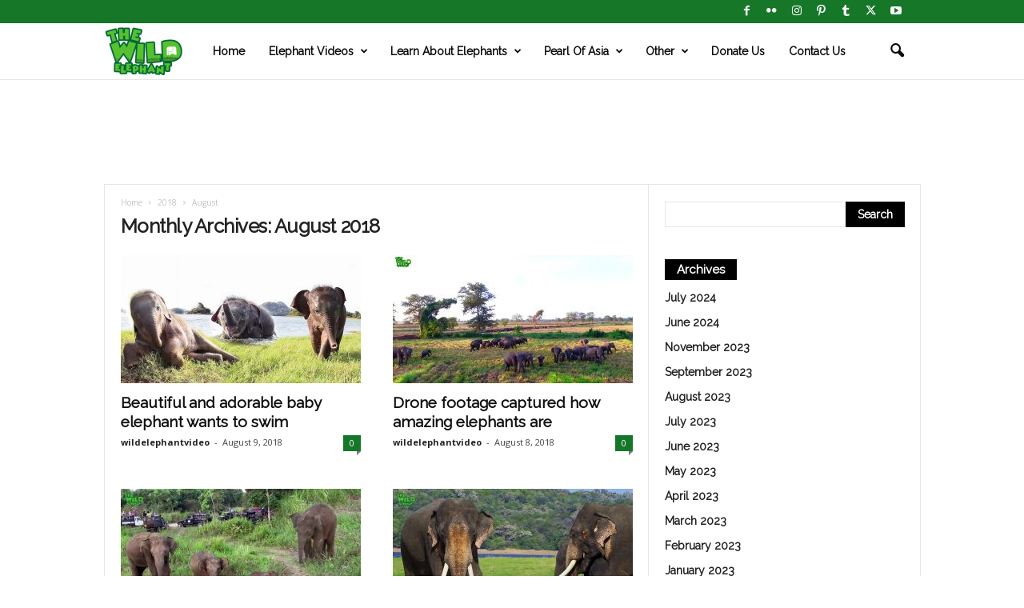

--- FILE ---
content_type: text/html; charset=UTF-8
request_url: https://wildelephantvideo.com/2018/08/page/2/
body_size: 32863
content:
<!doctype html >
<!--[if IE 8]>    <html class="ie8" lang="en-US"> <![endif]-->
<!--[if IE 9]>    <html class="ie9" lang="en-US"> <![endif]-->
<!--[if gt IE 8]><!--> <html lang="en-US"> <!--<![endif]-->
<head>
    <title>August 2018 - Page 2 of 2 - Wild Elaphant Video</title>
    <meta charset="UTF-8" />
    <meta name="viewport" content="width=device-width, initial-scale=1.0">
    <link rel="pingback" href="https://wildelephantvideo.com/xmlrpc.php" />
    <meta name='robots' content='noindex, follow' />
	<style>img:is([sizes="auto" i], [sizes^="auto," i]) { contain-intrinsic-size: 3000px 1500px }</style>
	<link rel="apple-touch-icon" sizes="76x76" href="https://www.wildelephantvideo.com/wp-content/uploads/2018/04/apple-icon-76x76.png"/><link rel="apple-touch-icon" sizes="120x120" href="https://www.wildelephantvideo.com/wp-content/uploads/2018/04/apple-icon-120x120.png"/><link rel="apple-touch-icon" sizes="152x152" href="https://www.wildelephantvideo.com/wp-content/uploads/2018/04/apple-icon-152x152.png"/><link rel="apple-touch-icon" sizes="114x114" href="https://www.wildelephantvideo.com/wp-content/uploads/2018/04/apple-icon-114x114.png"/><link rel="apple-touch-icon" sizes="144x144" href="https://www.wildelephantvideo.com/wp-content/uploads/2018/04/apple-icon-114x114.png"/>
	<!-- This site is optimized with the Yoast SEO Premium plugin v21.0 (Yoast SEO v25.3) - https://yoast.com/wordpress/plugins/seo/ -->
	<meta property="og:locale" content="en_US" />
	<meta property="og:type" content="website" />
	<meta property="og:title" content="August 2018" />
	<meta property="og:url" content="https://wildelephantvideo.com/2018/08/" />
	<meta property="og:site_name" content="Wild Elaphant Video" />
	<meta name="twitter:card" content="summary_large_image" />
	<meta name="twitter:site" content="@T_W_ELEPHANT" />
	<script type="application/ld+json" class="yoast-schema-graph">{"@context":"https://schema.org","@graph":[{"@type":"CollectionPage","@id":"https://wildelephantvideo.com/2018/08/","url":"https://wildelephantvideo.com/2018/08/page/2/","name":"August 2018 - Page 2 of 2 - Wild Elaphant Video","isPartOf":{"@id":"https://wildelephantvideo.com/#website"},"primaryImageOfPage":{"@id":"https://wildelephantvideo.com/2018/08/page/2/#primaryimage"},"image":{"@id":"https://wildelephantvideo.com/2018/08/page/2/#primaryimage"},"thumbnailUrl":"https://wildelephantvideo.com/wp-content/uploads/2018/08/Beautiful-and-adorable-baby-elephant-wants-to-swim.jpg","breadcrumb":{"@id":"https://wildelephantvideo.com/2018/08/page/2/#breadcrumb"},"inLanguage":"en-US"},{"@type":"ImageObject","inLanguage":"en-US","@id":"https://wildelephantvideo.com/2018/08/page/2/#primaryimage","url":"https://wildelephantvideo.com/wp-content/uploads/2018/08/Beautiful-and-adorable-baby-elephant-wants-to-swim.jpg","contentUrl":"https://wildelephantvideo.com/wp-content/uploads/2018/08/Beautiful-and-adorable-baby-elephant-wants-to-swim.jpg","width":1920,"height":1080,"caption":"Beautiful and adorable baby elephant wants to swim"},{"@type":"BreadcrumbList","@id":"https://wildelephantvideo.com/2018/08/page/2/#breadcrumb","itemListElement":[{"@type":"ListItem","position":1,"name":"Home","item":"https://wildelephantvideo.com/"},{"@type":"ListItem","position":2,"name":"Archives for August 2018"}]},{"@type":"WebSite","@id":"https://wildelephantvideo.com/#website","url":"https://wildelephantvideo.com/","name":"Wild Elaphant Video","description":"The World Largest Elephant Rescue Video Collection","publisher":{"@id":"https://wildelephantvideo.com/#organization"},"potentialAction":[{"@type":"SearchAction","target":{"@type":"EntryPoint","urlTemplate":"https://wildelephantvideo.com/?s={search_term_string}"},"query-input":{"@type":"PropertyValueSpecification","valueRequired":true,"valueName":"search_term_string"}}],"inLanguage":"en-US"},{"@type":"Organization","@id":"https://wildelephantvideo.com/#organization","name":"explainbee (Pvt) Ltd","url":"https://wildelephantvideo.com/","logo":{"@type":"ImageObject","inLanguage":"en-US","@id":"https://wildelephantvideo.com/#/schema/logo/image/","url":"https://wildelephantvideo.com/wp-content/uploads/2018/04/explainbee.png","contentUrl":"https://wildelephantvideo.com/wp-content/uploads/2018/04/explainbee.png","width":500,"height":113,"caption":"explainbee (Pvt) Ltd"},"image":{"@id":"https://wildelephantvideo.com/#/schema/logo/image/"},"sameAs":["https://www.facebook.com/TheNatureTube","https://x.com/T_W_ELEPHANT"]}]}</script>
	<!-- / Yoast SEO Premium plugin. -->


<link rel='dns-prefetch' href='//fonts.googleapis.com' />
<link rel="alternate" type="application/rss+xml" title="Wild Elaphant Video &raquo; Feed" href="https://wildelephantvideo.com/feed/" />
<link rel="alternate" type="application/rss+xml" title="Wild Elaphant Video &raquo; Comments Feed" href="https://wildelephantvideo.com/comments/feed/" />
<script type="text/javascript">
/* <![CDATA[ */
window._wpemojiSettings = {"baseUrl":"https:\/\/s.w.org\/images\/core\/emoji\/15.1.0\/72x72\/","ext":".png","svgUrl":"https:\/\/s.w.org\/images\/core\/emoji\/15.1.0\/svg\/","svgExt":".svg","source":{"concatemoji":"https:\/\/wildelephantvideo.com\/wp-includes\/js\/wp-emoji-release.min.js?ver=6.8.1"}};
/*! This file is auto-generated */
!function(i,n){var o,s,e;function c(e){try{var t={supportTests:e,timestamp:(new Date).valueOf()};sessionStorage.setItem(o,JSON.stringify(t))}catch(e){}}function p(e,t,n){e.clearRect(0,0,e.canvas.width,e.canvas.height),e.fillText(t,0,0);var t=new Uint32Array(e.getImageData(0,0,e.canvas.width,e.canvas.height).data),r=(e.clearRect(0,0,e.canvas.width,e.canvas.height),e.fillText(n,0,0),new Uint32Array(e.getImageData(0,0,e.canvas.width,e.canvas.height).data));return t.every(function(e,t){return e===r[t]})}function u(e,t,n){switch(t){case"flag":return n(e,"\ud83c\udff3\ufe0f\u200d\u26a7\ufe0f","\ud83c\udff3\ufe0f\u200b\u26a7\ufe0f")?!1:!n(e,"\ud83c\uddfa\ud83c\uddf3","\ud83c\uddfa\u200b\ud83c\uddf3")&&!n(e,"\ud83c\udff4\udb40\udc67\udb40\udc62\udb40\udc65\udb40\udc6e\udb40\udc67\udb40\udc7f","\ud83c\udff4\u200b\udb40\udc67\u200b\udb40\udc62\u200b\udb40\udc65\u200b\udb40\udc6e\u200b\udb40\udc67\u200b\udb40\udc7f");case"emoji":return!n(e,"\ud83d\udc26\u200d\ud83d\udd25","\ud83d\udc26\u200b\ud83d\udd25")}return!1}function f(e,t,n){var r="undefined"!=typeof WorkerGlobalScope&&self instanceof WorkerGlobalScope?new OffscreenCanvas(300,150):i.createElement("canvas"),a=r.getContext("2d",{willReadFrequently:!0}),o=(a.textBaseline="top",a.font="600 32px Arial",{});return e.forEach(function(e){o[e]=t(a,e,n)}),o}function t(e){var t=i.createElement("script");t.src=e,t.defer=!0,i.head.appendChild(t)}"undefined"!=typeof Promise&&(o="wpEmojiSettingsSupports",s=["flag","emoji"],n.supports={everything:!0,everythingExceptFlag:!0},e=new Promise(function(e){i.addEventListener("DOMContentLoaded",e,{once:!0})}),new Promise(function(t){var n=function(){try{var e=JSON.parse(sessionStorage.getItem(o));if("object"==typeof e&&"number"==typeof e.timestamp&&(new Date).valueOf()<e.timestamp+604800&&"object"==typeof e.supportTests)return e.supportTests}catch(e){}return null}();if(!n){if("undefined"!=typeof Worker&&"undefined"!=typeof OffscreenCanvas&&"undefined"!=typeof URL&&URL.createObjectURL&&"undefined"!=typeof Blob)try{var e="postMessage("+f.toString()+"("+[JSON.stringify(s),u.toString(),p.toString()].join(",")+"));",r=new Blob([e],{type:"text/javascript"}),a=new Worker(URL.createObjectURL(r),{name:"wpTestEmojiSupports"});return void(a.onmessage=function(e){c(n=e.data),a.terminate(),t(n)})}catch(e){}c(n=f(s,u,p))}t(n)}).then(function(e){for(var t in e)n.supports[t]=e[t],n.supports.everything=n.supports.everything&&n.supports[t],"flag"!==t&&(n.supports.everythingExceptFlag=n.supports.everythingExceptFlag&&n.supports[t]);n.supports.everythingExceptFlag=n.supports.everythingExceptFlag&&!n.supports.flag,n.DOMReady=!1,n.readyCallback=function(){n.DOMReady=!0}}).then(function(){return e}).then(function(){var e;n.supports.everything||(n.readyCallback(),(e=n.source||{}).concatemoji?t(e.concatemoji):e.wpemoji&&e.twemoji&&(t(e.twemoji),t(e.wpemoji)))}))}((window,document),window._wpemojiSettings);
/* ]]> */
</script>

<style id='wp-emoji-styles-inline-css' type='text/css'>

	img.wp-smiley, img.emoji {
		display: inline !important;
		border: none !important;
		box-shadow: none !important;
		height: 1em !important;
		width: 1em !important;
		margin: 0 0.07em !important;
		vertical-align: -0.1em !important;
		background: none !important;
		padding: 0 !important;
	}
</style>
<style id='classic-theme-styles-inline-css' type='text/css'>
/*! This file is auto-generated */
.wp-block-button__link{color:#fff;background-color:#32373c;border-radius:9999px;box-shadow:none;text-decoration:none;padding:calc(.667em + 2px) calc(1.333em + 2px);font-size:1.125em}.wp-block-file__button{background:#32373c;color:#fff;text-decoration:none}
</style>
<style id='global-styles-inline-css' type='text/css'>
:root{--wp--preset--aspect-ratio--square: 1;--wp--preset--aspect-ratio--4-3: 4/3;--wp--preset--aspect-ratio--3-4: 3/4;--wp--preset--aspect-ratio--3-2: 3/2;--wp--preset--aspect-ratio--2-3: 2/3;--wp--preset--aspect-ratio--16-9: 16/9;--wp--preset--aspect-ratio--9-16: 9/16;--wp--preset--color--black: #000000;--wp--preset--color--cyan-bluish-gray: #abb8c3;--wp--preset--color--white: #ffffff;--wp--preset--color--pale-pink: #f78da7;--wp--preset--color--vivid-red: #cf2e2e;--wp--preset--color--luminous-vivid-orange: #ff6900;--wp--preset--color--luminous-vivid-amber: #fcb900;--wp--preset--color--light-green-cyan: #7bdcb5;--wp--preset--color--vivid-green-cyan: #00d084;--wp--preset--color--pale-cyan-blue: #8ed1fc;--wp--preset--color--vivid-cyan-blue: #0693e3;--wp--preset--color--vivid-purple: #9b51e0;--wp--preset--gradient--vivid-cyan-blue-to-vivid-purple: linear-gradient(135deg,rgba(6,147,227,1) 0%,rgb(155,81,224) 100%);--wp--preset--gradient--light-green-cyan-to-vivid-green-cyan: linear-gradient(135deg,rgb(122,220,180) 0%,rgb(0,208,130) 100%);--wp--preset--gradient--luminous-vivid-amber-to-luminous-vivid-orange: linear-gradient(135deg,rgba(252,185,0,1) 0%,rgba(255,105,0,1) 100%);--wp--preset--gradient--luminous-vivid-orange-to-vivid-red: linear-gradient(135deg,rgba(255,105,0,1) 0%,rgb(207,46,46) 100%);--wp--preset--gradient--very-light-gray-to-cyan-bluish-gray: linear-gradient(135deg,rgb(238,238,238) 0%,rgb(169,184,195) 100%);--wp--preset--gradient--cool-to-warm-spectrum: linear-gradient(135deg,rgb(74,234,220) 0%,rgb(151,120,209) 20%,rgb(207,42,186) 40%,rgb(238,44,130) 60%,rgb(251,105,98) 80%,rgb(254,248,76) 100%);--wp--preset--gradient--blush-light-purple: linear-gradient(135deg,rgb(255,206,236) 0%,rgb(152,150,240) 100%);--wp--preset--gradient--blush-bordeaux: linear-gradient(135deg,rgb(254,205,165) 0%,rgb(254,45,45) 50%,rgb(107,0,62) 100%);--wp--preset--gradient--luminous-dusk: linear-gradient(135deg,rgb(255,203,112) 0%,rgb(199,81,192) 50%,rgb(65,88,208) 100%);--wp--preset--gradient--pale-ocean: linear-gradient(135deg,rgb(255,245,203) 0%,rgb(182,227,212) 50%,rgb(51,167,181) 100%);--wp--preset--gradient--electric-grass: linear-gradient(135deg,rgb(202,248,128) 0%,rgb(113,206,126) 100%);--wp--preset--gradient--midnight: linear-gradient(135deg,rgb(2,3,129) 0%,rgb(40,116,252) 100%);--wp--preset--font-size--small: 10px;--wp--preset--font-size--medium: 20px;--wp--preset--font-size--large: 30px;--wp--preset--font-size--x-large: 42px;--wp--preset--font-size--regular: 14px;--wp--preset--font-size--larger: 48px;--wp--preset--spacing--20: 0.44rem;--wp--preset--spacing--30: 0.67rem;--wp--preset--spacing--40: 1rem;--wp--preset--spacing--50: 1.5rem;--wp--preset--spacing--60: 2.25rem;--wp--preset--spacing--70: 3.38rem;--wp--preset--spacing--80: 5.06rem;--wp--preset--shadow--natural: 6px 6px 9px rgba(0, 0, 0, 0.2);--wp--preset--shadow--deep: 12px 12px 50px rgba(0, 0, 0, 0.4);--wp--preset--shadow--sharp: 6px 6px 0px rgba(0, 0, 0, 0.2);--wp--preset--shadow--outlined: 6px 6px 0px -3px rgba(255, 255, 255, 1), 6px 6px rgba(0, 0, 0, 1);--wp--preset--shadow--crisp: 6px 6px 0px rgba(0, 0, 0, 1);}:where(.is-layout-flex){gap: 0.5em;}:where(.is-layout-grid){gap: 0.5em;}body .is-layout-flex{display: flex;}.is-layout-flex{flex-wrap: wrap;align-items: center;}.is-layout-flex > :is(*, div){margin: 0;}body .is-layout-grid{display: grid;}.is-layout-grid > :is(*, div){margin: 0;}:where(.wp-block-columns.is-layout-flex){gap: 2em;}:where(.wp-block-columns.is-layout-grid){gap: 2em;}:where(.wp-block-post-template.is-layout-flex){gap: 1.25em;}:where(.wp-block-post-template.is-layout-grid){gap: 1.25em;}.has-black-color{color: var(--wp--preset--color--black) !important;}.has-cyan-bluish-gray-color{color: var(--wp--preset--color--cyan-bluish-gray) !important;}.has-white-color{color: var(--wp--preset--color--white) !important;}.has-pale-pink-color{color: var(--wp--preset--color--pale-pink) !important;}.has-vivid-red-color{color: var(--wp--preset--color--vivid-red) !important;}.has-luminous-vivid-orange-color{color: var(--wp--preset--color--luminous-vivid-orange) !important;}.has-luminous-vivid-amber-color{color: var(--wp--preset--color--luminous-vivid-amber) !important;}.has-light-green-cyan-color{color: var(--wp--preset--color--light-green-cyan) !important;}.has-vivid-green-cyan-color{color: var(--wp--preset--color--vivid-green-cyan) !important;}.has-pale-cyan-blue-color{color: var(--wp--preset--color--pale-cyan-blue) !important;}.has-vivid-cyan-blue-color{color: var(--wp--preset--color--vivid-cyan-blue) !important;}.has-vivid-purple-color{color: var(--wp--preset--color--vivid-purple) !important;}.has-black-background-color{background-color: var(--wp--preset--color--black) !important;}.has-cyan-bluish-gray-background-color{background-color: var(--wp--preset--color--cyan-bluish-gray) !important;}.has-white-background-color{background-color: var(--wp--preset--color--white) !important;}.has-pale-pink-background-color{background-color: var(--wp--preset--color--pale-pink) !important;}.has-vivid-red-background-color{background-color: var(--wp--preset--color--vivid-red) !important;}.has-luminous-vivid-orange-background-color{background-color: var(--wp--preset--color--luminous-vivid-orange) !important;}.has-luminous-vivid-amber-background-color{background-color: var(--wp--preset--color--luminous-vivid-amber) !important;}.has-light-green-cyan-background-color{background-color: var(--wp--preset--color--light-green-cyan) !important;}.has-vivid-green-cyan-background-color{background-color: var(--wp--preset--color--vivid-green-cyan) !important;}.has-pale-cyan-blue-background-color{background-color: var(--wp--preset--color--pale-cyan-blue) !important;}.has-vivid-cyan-blue-background-color{background-color: var(--wp--preset--color--vivid-cyan-blue) !important;}.has-vivid-purple-background-color{background-color: var(--wp--preset--color--vivid-purple) !important;}.has-black-border-color{border-color: var(--wp--preset--color--black) !important;}.has-cyan-bluish-gray-border-color{border-color: var(--wp--preset--color--cyan-bluish-gray) !important;}.has-white-border-color{border-color: var(--wp--preset--color--white) !important;}.has-pale-pink-border-color{border-color: var(--wp--preset--color--pale-pink) !important;}.has-vivid-red-border-color{border-color: var(--wp--preset--color--vivid-red) !important;}.has-luminous-vivid-orange-border-color{border-color: var(--wp--preset--color--luminous-vivid-orange) !important;}.has-luminous-vivid-amber-border-color{border-color: var(--wp--preset--color--luminous-vivid-amber) !important;}.has-light-green-cyan-border-color{border-color: var(--wp--preset--color--light-green-cyan) !important;}.has-vivid-green-cyan-border-color{border-color: var(--wp--preset--color--vivid-green-cyan) !important;}.has-pale-cyan-blue-border-color{border-color: var(--wp--preset--color--pale-cyan-blue) !important;}.has-vivid-cyan-blue-border-color{border-color: var(--wp--preset--color--vivid-cyan-blue) !important;}.has-vivid-purple-border-color{border-color: var(--wp--preset--color--vivid-purple) !important;}.has-vivid-cyan-blue-to-vivid-purple-gradient-background{background: var(--wp--preset--gradient--vivid-cyan-blue-to-vivid-purple) !important;}.has-light-green-cyan-to-vivid-green-cyan-gradient-background{background: var(--wp--preset--gradient--light-green-cyan-to-vivid-green-cyan) !important;}.has-luminous-vivid-amber-to-luminous-vivid-orange-gradient-background{background: var(--wp--preset--gradient--luminous-vivid-amber-to-luminous-vivid-orange) !important;}.has-luminous-vivid-orange-to-vivid-red-gradient-background{background: var(--wp--preset--gradient--luminous-vivid-orange-to-vivid-red) !important;}.has-very-light-gray-to-cyan-bluish-gray-gradient-background{background: var(--wp--preset--gradient--very-light-gray-to-cyan-bluish-gray) !important;}.has-cool-to-warm-spectrum-gradient-background{background: var(--wp--preset--gradient--cool-to-warm-spectrum) !important;}.has-blush-light-purple-gradient-background{background: var(--wp--preset--gradient--blush-light-purple) !important;}.has-blush-bordeaux-gradient-background{background: var(--wp--preset--gradient--blush-bordeaux) !important;}.has-luminous-dusk-gradient-background{background: var(--wp--preset--gradient--luminous-dusk) !important;}.has-pale-ocean-gradient-background{background: var(--wp--preset--gradient--pale-ocean) !important;}.has-electric-grass-gradient-background{background: var(--wp--preset--gradient--electric-grass) !important;}.has-midnight-gradient-background{background: var(--wp--preset--gradient--midnight) !important;}.has-small-font-size{font-size: var(--wp--preset--font-size--small) !important;}.has-medium-font-size{font-size: var(--wp--preset--font-size--medium) !important;}.has-large-font-size{font-size: var(--wp--preset--font-size--large) !important;}.has-x-large-font-size{font-size: var(--wp--preset--font-size--x-large) !important;}
:where(.wp-block-post-template.is-layout-flex){gap: 1.25em;}:where(.wp-block-post-template.is-layout-grid){gap: 1.25em;}
:where(.wp-block-columns.is-layout-flex){gap: 2em;}:where(.wp-block-columns.is-layout-grid){gap: 2em;}
:root :where(.wp-block-pullquote){font-size: 1.5em;line-height: 1.6;}
</style>
<link rel='stylesheet' id='td-plugin-newsletter-css' href='https://wildelephantvideo.com/wp-content/plugins/td-newsletter/style.css?ver=5.4.3.3' type='text/css' media='all' />
<link rel='stylesheet' id='google-fonts-style-css' href='https://fonts.googleapis.com/css?family=Raleway%3A400%7COpen+Sans%3A400%2C600%2C700%7CRoboto+Condensed%3A400%2C500%2C700&#038;display=swap&#038;ver=5.4.3.3' type='text/css' media='all' />
<link rel='stylesheet' id='newsletter-css' href='https://wildelephantvideo.com/wp-content/plugins/newsletter/style.css?ver=8.9.0' type='text/css' media='all' />
<link rel='stylesheet' id='tds-front-css' href='https://wildelephantvideo.com/wp-content/plugins/td-subscription/assets/css/tds-front.css?ver=1.6.2' type='text/css' media='all' />
<link rel='stylesheet' id='td-theme-css' href='https://wildelephantvideo.com/wp-content/themes/Newsmag/style.css?ver=5.4.3.3' type='text/css' media='all' />
<style id='td-theme-inline-css' type='text/css'>
    
        /* custom css - generated by TagDiv Composer */
        @media (max-width: 767px) {
            .td-header-desktop-wrap {
                display: none;
            }
        }
        @media (min-width: 767px) {
            .td-header-mobile-wrap {
                display: none;
            }
        }
    
	
</style>
<link rel='stylesheet' id='js_composer_front-css' href='https://wildelephantvideo.com/wp-content/plugins/js_composer/assets/css/js_composer.min.css?ver=8.3.1' type='text/css' media='all' />
<link rel='stylesheet' id='td-legacy-framework-front-style-css' href='https://wildelephantvideo.com/wp-content/plugins/td-composer/legacy/Newsmag/assets/css/td_legacy_main.css?ver=e5fcc38395b0030bac3ad179898970d6xzx' type='text/css' media='all' />
<link rel='stylesheet' id='td-legacy-framework-subscription-style-css' href='https://wildelephantvideo.com/wp-content/plugins/td-composer/legacy/Newsmag/assets/css/td_legacy_subscription.css?ver=6.8.1' type='text/css' media='all' />
<link rel='stylesheet' id='td-theme-demo-style-css' href='https://wildelephantvideo.com/wp-content/plugins/td-composer/legacy/Newsmag/includes/demos/animals/demo_style.css?ver=5.4.3.3' type='text/css' media='all' />
<script type="text/javascript" src="https://wildelephantvideo.com/wp-includes/js/jquery/jquery.min.js?ver=3.7.1" id="jquery-core-js"></script>
<script type="text/javascript" src="https://wildelephantvideo.com/wp-includes/js/jquery/jquery-migrate.min.js?ver=3.4.1" id="jquery-migrate-js"></script>
<script type="text/javascript" src="//wildelephantvideo.com/wp-content/plugins/revslider/sr6/assets/js/rbtools.min.js?ver=6.7.29" async id="tp-tools-js"></script>
<script type="text/javascript" src="//wildelephantvideo.com/wp-content/plugins/revslider/sr6/assets/js/rs6.min.js?ver=6.7.31" async id="revmin-js"></script>
<script></script><link rel="https://api.w.org/" href="https://wildelephantvideo.com/wp-json/" /><link rel="EditURI" type="application/rsd+xml" title="RSD" href="https://wildelephantvideo.com/xmlrpc.php?rsd" />
      <meta name="onesignal" content="wordpress-plugin"/>
            <script>

      window.OneSignalDeferred = window.OneSignalDeferred || [];

      OneSignalDeferred.push(function(OneSignal) {
        var oneSignal_options = {};
        window._oneSignalInitOptions = oneSignal_options;

        oneSignal_options['serviceWorkerParam'] = { scope: '/' };
oneSignal_options['serviceWorkerPath'] = 'OneSignalSDKWorker.js.php';

        OneSignal.Notifications.setDefaultUrl("https://wildelephantvideo.com");

        oneSignal_options['wordpress'] = true;
oneSignal_options['appId'] = 'ed11e643-f65c-4177-b933-89f756ea808e';
oneSignal_options['allowLocalhostAsSecureOrigin'] = true;
oneSignal_options['welcomeNotification'] = { };
oneSignal_options['welcomeNotification']['title'] = "";
oneSignal_options['welcomeNotification']['message'] = "";
oneSignal_options['path'] = "https://wildelephantvideo.com/wp-content/plugins/onesignal-free-web-push-notifications/sdk_files/";
oneSignal_options['safari_web_id'] = "ed11e643-f65c-4177-b933-89f756ea808e";
oneSignal_options['persistNotification'] = true;
oneSignal_options['promptOptions'] = { };
oneSignal_options['notifyButton'] = { };
oneSignal_options['notifyButton']['enable'] = true;
oneSignal_options['notifyButton']['position'] = 'bottom-left';
oneSignal_options['notifyButton']['theme'] = 'default';
oneSignal_options['notifyButton']['size'] = 'medium';
oneSignal_options['notifyButton']['showCredit'] = true;
oneSignal_options['notifyButton']['text'] = {};
oneSignal_options['notifyButton']['colors'] = {};
oneSignal_options['notifyButton']['colors']['circle.background'] = '#4ec848';
oneSignal_options['notifyButton']['colors']['dialog.button.background'] = '#62c058';
oneSignal_options['notifyButton']['colors']['dialog.button.background.hovering'] = '#34b334';
oneSignal_options['notifyButton']['offset'] = {};
              OneSignal.init(window._oneSignalInitOptions);
              OneSignal.Slidedown.promptPush()      });

      function documentInitOneSignal() {
        var oneSignal_elements = document.getElementsByClassName("OneSignal-prompt");

        var oneSignalLinkClickHandler = function(event) { OneSignal.Notifications.requestPermission(); event.preventDefault(); };        for(var i = 0; i < oneSignal_elements.length; i++)
          oneSignal_elements[i].addEventListener('click', oneSignalLinkClickHandler, false);
      }

      if (document.readyState === 'complete') {
           documentInitOneSignal();
      }
      else {
           window.addEventListener("load", function(event){
               documentInitOneSignal();
          });
      }
    </script>
<meta name="generator" content="Powered by WPBakery Page Builder - drag and drop page builder for WordPress."/>
<meta name="generator" content="Powered by Slider Revolution 6.7.31 - responsive, Mobile-Friendly Slider Plugin for WordPress with comfortable drag and drop interface." />

<!-- JS generated by theme -->

<script type="text/javascript" id="td-generated-header-js">
    
    

	    var tdBlocksArray = []; //here we store all the items for the current page

	    // td_block class - each ajax block uses a object of this class for requests
	    function tdBlock() {
		    this.id = '';
		    this.block_type = 1; //block type id (1-234 etc)
		    this.atts = '';
		    this.td_column_number = '';
		    this.td_current_page = 1; //
		    this.post_count = 0; //from wp
		    this.found_posts = 0; //from wp
		    this.max_num_pages = 0; //from wp
		    this.td_filter_value = ''; //current live filter value
		    this.is_ajax_running = false;
		    this.td_user_action = ''; // load more or infinite loader (used by the animation)
		    this.header_color = '';
		    this.ajax_pagination_infinite_stop = ''; //show load more at page x
	    }

        // td_js_generator - mini detector
        ( function () {
            var htmlTag = document.getElementsByTagName("html")[0];

	        if ( navigator.userAgent.indexOf("MSIE 10.0") > -1 ) {
                htmlTag.className += ' ie10';
            }

            if ( !!navigator.userAgent.match(/Trident.*rv\:11\./) ) {
                htmlTag.className += ' ie11';
            }

	        if ( navigator.userAgent.indexOf("Edge") > -1 ) {
                htmlTag.className += ' ieEdge';
            }

            if ( /(iPad|iPhone|iPod)/g.test(navigator.userAgent) ) {
                htmlTag.className += ' td-md-is-ios';
            }

            var user_agent = navigator.userAgent.toLowerCase();
            if ( user_agent.indexOf("android") > -1 ) {
                htmlTag.className += ' td-md-is-android';
            }

            if ( -1 !== navigator.userAgent.indexOf('Mac OS X')  ) {
                htmlTag.className += ' td-md-is-os-x';
            }

            if ( /chrom(e|ium)/.test(navigator.userAgent.toLowerCase()) ) {
               htmlTag.className += ' td-md-is-chrome';
            }

            if ( -1 !== navigator.userAgent.indexOf('Firefox') ) {
                htmlTag.className += ' td-md-is-firefox';
            }

            if ( -1 !== navigator.userAgent.indexOf('Safari') && -1 === navigator.userAgent.indexOf('Chrome') ) {
                htmlTag.className += ' td-md-is-safari';
            }

            if( -1 !== navigator.userAgent.indexOf('IEMobile') ){
                htmlTag.className += ' td-md-is-iemobile';
            }

        })();

        var tdLocalCache = {};

        ( function () {
            "use strict";

            tdLocalCache = {
                data: {},
                remove: function (resource_id) {
                    delete tdLocalCache.data[resource_id];
                },
                exist: function (resource_id) {
                    return tdLocalCache.data.hasOwnProperty(resource_id) && tdLocalCache.data[resource_id] !== null;
                },
                get: function (resource_id) {
                    return tdLocalCache.data[resource_id];
                },
                set: function (resource_id, cachedData) {
                    tdLocalCache.remove(resource_id);
                    tdLocalCache.data[resource_id] = cachedData;
                }
            };
        })();

    
    
var td_viewport_interval_list=[{"limitBottom":767,"sidebarWidth":251},{"limitBottom":1023,"sidebarWidth":339}];
var td_animation_stack_effect="type2";
var tds_animation_stack=true;
var td_animation_stack_specific_selectors=".entry-thumb, img[class*=\"wp-image-\"], a.td-sml-link-to-image > img";
var td_animation_stack_general_selectors=".td-animation-stack .entry-thumb, .post .entry-thumb, .post img[class*=\"wp-image-\"], a.td-sml-link-to-image > img, .td-animation-stack .td-lazy-img";
var tds_show_more_info="Show more info";
var tds_show_less_info="Show less info";
var tdc_is_installed="yes";
var td_ajax_url="https:\/\/wildelephantvideo.com\/wp-admin\/admin-ajax.php?td_theme_name=Newsmag&v=5.4.3.3";
var td_get_template_directory_uri="https:\/\/wildelephantvideo.com\/wp-content\/plugins\/td-composer\/legacy\/common";
var tds_snap_menu="";
var tds_logo_on_sticky="";
var tds_header_style="5";
var td_please_wait="Please wait...";
var td_email_user_pass_incorrect="User or password incorrect!";
var td_email_user_incorrect="Email or username incorrect!";
var td_email_incorrect="Email incorrect!";
var td_user_incorrect="Username incorrect!";
var td_email_user_empty="Email or username empty!";
var td_pass_empty="Pass empty!";
var td_pass_pattern_incorrect="Invalid Pass Pattern!";
var td_retype_pass_incorrect="Retyped Pass incorrect!";
var tds_more_articles_on_post_enable="";
var tds_more_articles_on_post_time_to_wait="";
var tds_more_articles_on_post_pages_distance_from_top=0;
var tds_captcha="";
var tds_theme_color_site_wide="#167728";
var tds_smart_sidebar="enabled";
var tdThemeName="Newsmag";
var tdThemeNameWl="Newsmag";
var td_magnific_popup_translation_tPrev="Previous (Left arrow key)";
var td_magnific_popup_translation_tNext="Next (Right arrow key)";
var td_magnific_popup_translation_tCounter="%curr% of %total%";
var td_magnific_popup_translation_ajax_tError="The content from %url% could not be loaded.";
var td_magnific_popup_translation_image_tError="The image #%curr% could not be loaded.";
var tdBlockNonce="3f3687e590";
var tdMobileMenu="enabled";
var tdMobileSearch="enabled";
var tdDateNamesI18n={"month_names":["January","February","March","April","May","June","July","August","September","October","November","December"],"month_names_short":["Jan","Feb","Mar","Apr","May","Jun","Jul","Aug","Sep","Oct","Nov","Dec"],"day_names":["Sunday","Monday","Tuesday","Wednesday","Thursday","Friday","Saturday"],"day_names_short":["Sun","Mon","Tue","Wed","Thu","Fri","Sat"]};
var td_reset_pass_empty="Please enter a new password before proceeding.";
var td_reset_pass_confirm_empty="Please confirm the new password before proceeding.";
var td_reset_pass_not_matching="Please make sure that the passwords match.";
var td_deploy_mode="deploy";
var td_ad_background_click_link="";
var td_ad_background_click_target="";
</script>


<!-- Header style compiled by theme -->

<style>
/* custom css - generated by TagDiv Composer */
    
.td-header-border:before,
    .td-trending-now-title,
    .td_block_mega_menu .td_mega_menu_sub_cats .cur-sub-cat,
    .td-post-category:hover,
    .td-header-style-2 .td-header-sp-logo,
    .td-next-prev-wrap a:hover i,
    .page-nav .current,
    .widget_calendar tfoot a:hover,
    .td-footer-container .widget_search .wpb_button:hover,
    .td-scroll-up-visible,
    .dropcap,
    .td-category a,
    input[type="submit"]:hover,
    .td-post-small-box a:hover,
    .td-404-sub-sub-title a:hover,
    .td-rating-bar-wrap div,
    .td_top_authors .td-active .td-author-post-count,
    .td_top_authors .td-active .td-author-comments-count,
    .td_smart_list_3 .td-sml3-top-controls i:hover,
    .td_smart_list_3 .td-sml3-bottom-controls i:hover,
    .td_wrapper_video_playlist .td_video_controls_playlist_wrapper,
    .td-read-more a:hover,
    .td-login-wrap .btn,
    .td_display_err,
    .td-header-style-6 .td-top-menu-full,
    #bbpress-forums button:hover,
    #bbpress-forums .bbp-pagination .current,
    .bbp_widget_login .button:hover,
    .header-search-wrap .td-drop-down-search .btn:hover,
    .td-post-text-content .more-link-wrap:hover a,
    #buddypress div.item-list-tabs ul li > a span,
    #buddypress div.item-list-tabs ul li > a:hover span,
    #buddypress input[type=submit]:hover,
    #buddypress a.button:hover span,
    #buddypress div.item-list-tabs ul li.selected a span,
    #buddypress div.item-list-tabs ul li.current a span,
    #buddypress input[type=submit]:focus,
    .td-grid-style-3 .td-big-grid-post .td-module-thumb a:last-child:before,
    .td-grid-style-4 .td-big-grid-post .td-module-thumb a:last-child:before,
    .td-grid-style-5 .td-big-grid-post .td-module-thumb:after,
    .td_category_template_2 .td-category-siblings .td-category a:hover,
    .td-weather-week:before,
    .td-weather-information:before,
     .td_3D_btn,
    .td_shadow_btn,
    .td_default_btn,
    .td_square_btn, 
    .td_outlined_btn:hover {
        background-color: #167728;
    }

    @media (max-width: 767px) {
        .td-category a.td-current-sub-category {
            background-color: #167728;
        }
    }

    .woocommerce .onsale,
    .woocommerce .woocommerce a.button:hover,
    .woocommerce-page .woocommerce .button:hover,
    .single-product .product .summary .cart .button:hover,
    .woocommerce .woocommerce .product a.button:hover,
    .woocommerce .product a.button:hover,
    .woocommerce .product #respond input#submit:hover,
    .woocommerce .checkout input#place_order:hover,
    .woocommerce .woocommerce.widget .button:hover,
    .woocommerce .woocommerce-message .button:hover,
    .woocommerce .woocommerce-error .button:hover,
    .woocommerce .woocommerce-info .button:hover,
    .woocommerce.widget .ui-slider .ui-slider-handle,
    .vc_btn-black:hover,
	.wpb_btn-black:hover,
	.item-list-tabs .feed:hover a,
	.td-smart-list-button:hover {
    	background-color: #167728;
    }

    .td-header-sp-top-menu .top-header-menu > .current-menu-item > a,
    .td-header-sp-top-menu .top-header-menu > .current-menu-ancestor > a,
    .td-header-sp-top-menu .top-header-menu > .current-category-ancestor > a,
    .td-header-sp-top-menu .top-header-menu > li > a:hover,
    .td-header-sp-top-menu .top-header-menu > .sfHover > a,
    .top-header-menu ul .current-menu-item > a,
    .top-header-menu ul .current-menu-ancestor > a,
    .top-header-menu ul .current-category-ancestor > a,
    .top-header-menu ul li > a:hover,
    .top-header-menu ul .sfHover > a,
    .sf-menu ul .td-menu-item > a:hover,
    .sf-menu ul .sfHover > a,
    .sf-menu ul .current-menu-ancestor > a,
    .sf-menu ul .current-category-ancestor > a,
    .sf-menu ul .current-menu-item > a,
    .td_module_wrap:hover .entry-title a,
    .td_mod_mega_menu:hover .entry-title a,
    .footer-email-wrap a,
    .widget a:hover,
    .td-footer-container .widget_calendar #today,
    .td-category-pulldown-filter a.td-pulldown-category-filter-link:hover,
    .td-load-more-wrap a:hover,
    .td-post-next-prev-content a:hover,
    .td-author-name a:hover,
    .td-author-url a:hover,
    .td_mod_related_posts:hover .entry-title a,
    .td-search-query,
    .header-search-wrap .td-drop-down-search .result-msg a:hover,
    .td_top_authors .td-active .td-authors-name a,
    .post blockquote p,
    .td-post-content blockquote p,
    .page blockquote p,
    .comment-list cite a:hover,
    .comment-list cite:hover,
    .comment-list .comment-reply-link:hover,
    a,
    .white-menu #td-header-menu .sf-menu > li > a:hover,
    .white-menu #td-header-menu .sf-menu > .current-menu-ancestor > a,
    .white-menu #td-header-menu .sf-menu > .current-menu-item > a,
    .td_quote_on_blocks,
    #bbpress-forums .bbp-forum-freshness a:hover,
    #bbpress-forums .bbp-topic-freshness a:hover,
    #bbpress-forums .bbp-forums-list li a:hover,
    #bbpress-forums .bbp-forum-title:hover,
    #bbpress-forums .bbp-topic-permalink:hover,
    #bbpress-forums .bbp-topic-started-by a:hover,
    #bbpress-forums .bbp-topic-started-in a:hover,
    #bbpress-forums .bbp-body .super-sticky li.bbp-topic-title .bbp-topic-permalink,
    #bbpress-forums .bbp-body .sticky li.bbp-topic-title .bbp-topic-permalink,
    #bbpress-forums #subscription-toggle a:hover,
    #bbpress-forums #favorite-toggle a:hover,
    .woocommerce-account .woocommerce-MyAccount-navigation a:hover,
    .widget_display_replies .bbp-author-name,
    .widget_display_topics .bbp-author-name,
    .archive .widget_archive .current,
    .archive .widget_archive .current a,
    .td-subcategory-header .td-category-siblings .td-subcat-dropdown a.td-current-sub-category,
    .td-subcategory-header .td-category-siblings .td-subcat-dropdown a:hover,
    .td-pulldown-filter-display-option:hover,
    .td-pulldown-filter-display-option .td-pulldown-filter-link:hover,
    .td_normal_slide .td-wrapper-pulldown-filter .td-pulldown-filter-list a:hover,
    #buddypress ul.item-list li div.item-title a:hover,
    .td_block_13 .td-pulldown-filter-list a:hover,
    .td_smart_list_8 .td-smart-list-dropdown-wrap .td-smart-list-button:hover,
    .td_smart_list_8 .td-smart-list-dropdown-wrap .td-smart-list-button:hover i,
    .td-sub-footer-container a:hover,
    .td-instagram-user a,
     .td_outlined_btn {
        color: #167728;
    }

    .td-mega-menu .wpb_content_element li a:hover,
    .td_login_tab_focus {
        color: #167728 !important;
    }

    .td-next-prev-wrap a:hover i,
    .page-nav .current,
    .widget_tag_cloud a:hover,
    .post .td_quote_box,
    .page .td_quote_box,
    .td-login-panel-title,
    #bbpress-forums .bbp-pagination .current,
    .td_category_template_2 .td-category-siblings .td-category a:hover,
    .page-template-page-pagebuilder-latest .td-instagram-user,
     .td_outlined_btn {
        border-color: #167728;
    }

    .td_wrapper_video_playlist .td_video_currently_playing:after,
    .item-list-tabs .feed:hover {
        border-color: #167728 !important;
    }


    
    .td-header-top-menu,
    .td-header-wrap .td-top-menu-full {
        background-color: #167728;
    }

    .td-header-style-1 .td-header-top-menu,
    .td-header-style-2 .td-top-bar-container,
    .td-header-style-7 .td-header-top-menu {
        padding: 0 12px;
        top: 0;
    }

    
    .td-header-sp-top-menu .top-header-menu > li > a,
    .td-header-sp-top-menu .td_data_time,
    .td-header-sp-top-menu .td-weather-top-widget {
        color: #ffffff;
    }

    
    .top-header-menu > .current-menu-item > a,
    .top-header-menu > .current-menu-ancestor > a,
    .top-header-menu > .current-category-ancestor > a,
    .top-header-menu > li > a:hover,
    .top-header-menu > .sfHover > a {
        color: #000000 !important;
    }

    
    .top-header-menu ul li a {
        color: #ffffff;
    }

    
    .top-header-menu ul .current-menu-item > a,
    .top-header-menu ul .current-menu-ancestor > a,
    .top-header-menu ul .current-category-ancestor > a,
    .top-header-menu ul li > a:hover,
    .top-header-menu ul .sfHover > a {
        color: #000000;
    }

    
    .td-header-sp-top-widget .td-social-icon-wrap i {
        color: #ffffff;
    }

    
    .td-header-sp-top-widget .td-social-icon-wrap i:hover {
        color: #000000;
    }

    
    .td-header-main-menu {
        background-color: #ffffff;
    }

    
    .sf-menu > li > a,
    .header-search-wrap .td-icon-search,
    #td-top-mobile-toggle i {
        color: #0a0a0a;
    }

    
    .td-header-border:before {
        background-color: rgba(255,255,255,0.01);
    }

    
    .td-header-row.td-header-header {
        background-color: #ffffff;
    }

    .td-header-style-1 .td-header-top-menu {
        padding: 0 12px;
    	top: 0;
    }

    @media (min-width: 1024px) {
    	.td-header-style-1 .td-header-header {
      		padding: 0 6px;
      	}
    }

    .td-header-style-6 .td-header-header .td-make-full {
    	border-bottom: 0;
    }


    @media (max-height: 768px) {
        .td-header-style-6 .td-header-sp-rec {
            margin-right: 7px;
        }
        .td-header-style-6 .td-header-sp-logo {
        	margin-left: 7px;
    	}
    }

    
    @media (max-width: 767px) {
        body .td-header-wrap .td-header-main-menu {
            background-color: #ffffff;
        }
    }

    
    @media (max-width: 767px) {
        body #td-top-mobile-toggle i,
        .td-header-wrap .header-search-wrap .td-icon-search {
            color: #000000 !important;
        }
    }

    
    .td-menu-background:before,
    .td-search-background:before {
        background: rgba(130,67,36,0.8);
        background: -moz-linear-gradient(top, rgba(130,67,36,0.8) 0%, rgba(130,67,36,0.8) 100%);
        background: -webkit-gradient(left top, left bottom, color-stop(0%, rgba(130,67,36,0.8)), color-stop(100%, rgba(130,67,36,0.8)));
        background: -webkit-linear-gradient(top, rgba(130,67,36,0.8) 0%, rgba(130,67,36,0.8) 100%);
        background: -o-linear-gradient(top, rgba(130,67,36,0.8) 0%, @mobileu_gradient_two_mob 100%);
        background: -ms-linear-gradient(top, rgba(130,67,36,0.8) 0%, rgba(130,67,36,0.8) 100%);
        background: linear-gradient(to bottom, rgba(130,67,36,0.8) 0%, rgba(130,67,36,0.8) 100%);
        filter: progid:DXImageTransform.Microsoft.gradient( startColorstr='rgba(130,67,36,0.8)', endColorstr='rgba(130,67,36,0.8)', GradientType=0 );
    }

    
    .td-mobile-content .current-menu-item > a,
    .td-mobile-content .current-menu-ancestor > a,
    .td-mobile-content .current-category-ancestor > a,
    #td-mobile-nav .td-menu-login-section a:hover,
    #td-mobile-nav .td-register-section a:hover,
    #td-mobile-nav .td-menu-socials-wrap a:hover i {
        color: #ff823a;
    }

    
    .mfp-content .td-login-button {
        color: #ffffff;
    }
    
    .mfp-content .td-login-button:active,
    .mfp-content .td-login-button:hover {
        background-color: #d6d6d6;
    }
    
    .white-popup-block:after {
        background: rgba(130,67,36,0.8);
        background: -moz-linear-gradient(45deg, rgba(130,67,36,0.8) 0%, rgba(130,67,36,0.8) 100%);
        background: -webkit-gradient(left bottom, right top, color-stop(0%, rgba(130,67,36,0.8)), color-stop(100%, rgba(130,67,36,0.8)));
        background: -webkit-linear-gradient(45deg, rgba(130,67,36,0.8) 0%, rgba(130,67,36,0.8) 100%);
        background: -o-linear-gradient(45deg, rgba(130,67,36,0.8) 0%, rgba(130,67,36,0.8) 100%);
        background: -ms-linear-gradient(45deg, rgba(130,67,36,0.8) 0%, rgba(130,67,36,0.8) 100%);
        background: linear-gradient(45deg, rgba(130,67,36,0.8) 0%, rgba(130,67,36,0.8) 100%);
        filter: progid:DXImageTransform.Microsoft.gradient( startColorstr='rgba(130,67,36,0.8)', endColorstr='rgba(130,67,36,0.8)', GradientType=0 );
    }


    
    .td-footer-container,
    .td-footer-container .td_module_mx3 .meta-info,
    .td-footer-container .td_module_14 .meta-info,
    .td-footer-container .td_module_mx1 .td-block14-border {
        background-color: #000000;
    }
    .td-footer-container .widget_calendar #today {
    	background-color: transparent;
    }

    
    .td-sub-footer-container {
        background-color: #167728;
    }
    .td-sub-footer-container:after {
        background-color: transparent;
    }
    .td-sub-footer-container:before {
        background-color: transparent;
    }
    .td-footer-container.td-container {
        border-bottom-width: 0;
    }

    
    .td-sub-footer-container,
    .td-sub-footer-container a {
        color: #ffffff;
    }
    .td-sub-footer-container li a:before {
        background-color: #ffffff;
    }

    
    .td-subfooter-menu li a:hover {
        color: #000000;
    }

    
    .td-menu-background:after,
    .td-search-background:after {
        background-image: url('https://www.wildelephantvideo.com/wp-content/uploads/2018/03/ali-nwana-himiwaru.00_23_22_14.Still011-1024x576.jpg');
    }

    
    .white-popup-block:before {
        background-image: url('https://www.wildelephantvideo.com/wp-content/uploads/2018/03/ali-nwana-himiwaru.00_23_22_14.Still011-1024x576.jpg');
    }

    
    .top-header-menu ul li a {
    	font-family:Verdana, Geneva, sans-serif;
	
    }
	
    .sf-menu > .td-menu-item > a {
        font-family:Raleway;
	line-height:70px;
	text-transform:capitalize;
	
    }
    
    .sf-menu ul .td-menu-item a {
        font-family:Raleway;
	line-height:5px;
	font-weight:bold;
	
    }
    
    .td_mod_mega_menu .item-details a {
        font-family:Raleway;
	font-size:14px;
	line-height:18px;
	
    }
    
    .td_mega_menu_sub_cats .block-mega-child-cats a {
        font-family:Raleway;
	
    }   
     
    .td-mobile-content .td-mobile-main-menu > li > a {
        font-family:Raleway;
	
    }

	
    .td-mobile-content .sub-menu a {
        font-family:Raleway;
	
    }

	
	.td_module_wrap .entry-title,
	.td-theme-slider .td-module-title,
	.page .td-post-template-6 .td-post-header h1 {
		font-family:Raleway;
	
	}

	
    .td_module_3 .td-module-title {
    	font-size:22px;
	line-height:25px;
	
    }
    
    .td_module_6 .td-module-title {
    	font-size:14px;
	
    }
    
    .td_module_11 .td-module-title {
    	font-size:24px;
	line-height:28px;
	
    }
    
    .td_module_mx1 .td-module-title {
    	font-size:20px;
	
    }
    
    .block-title > span,
    .block-title > a,
    .widgettitle,
    .td-trending-now-title,
    .wpb_tabs li a,
    .vc_tta-container .vc_tta-color-grey.vc_tta-tabs-position-top.vc_tta-style-classic .vc_tta-tabs-container .vc_tta-tab > a,
    .td-related-title .td-related-left,
    .td-related-title .td-related-right,
    .category .entry-title span,
    .td-author-counters span,
    .woocommerce-tabs h2,
    .woocommerce .product .products h2:not(.woocommerce-loop-product__title) {
        font-family:Raleway;
	font-size:14px;
	
    }
    
    .td-excerpt,
    .td-module-excerpt {
        font-size:12px;
	
    }


    
    .td-big-grid-post .entry-title {
        font-family:Raleway;
	
    }
    
    .td_block_big_grid .td-big-thumb .entry-title,
    .td_block_big_grid_2 .td-big-thumb .entry-title,
    .td_block_big_grid_3 .td-big-thumb .entry-title,
    .td_block_big_grid_4 .td-big-thumb .entry-title,
    .td_block_big_grid_5 .td-big-thumb .entry-title,
    .td_block_big_grid_6 .td-big-thumb .entry-title,
    .td_block_big_grid_7 .td-big-thumb .entry-title {
        font-size:30px;
	line-height:35px;
	
    }
    
	.post header .entry-title {
		font-family:Raleway;
	
	}

	
    .td-post-template-default header .entry-title {
        font-weight:bold;
	
    }
    
    .td-post-template-1 header .entry-title {
        font-weight:bold;
	
    }
    
    .td-post-template-2 header .entry-title {
        font-weight:bold;
	
    }
    
    .td-post-template-3 header .entry-title {
        font-weight:bold;
	
    }
    
    .td-post-template-4 header .entry-title {
        font-weight:bold;
	
    }
    
    .td-post-template-5 header .entry-title {
        font-weight:bold;
	
    }
    
    .td-post-template-6 header .entry-title {
        font-weight:bold;
	
    }
    
    .td-post-template-7 header .entry-title {
        font-weight:bold;
	
    }
    
    .td-post-template-8 header .entry-title {
        font-weight:bold;
	
    }




    
    .post blockquote p,
    .page blockquote p,
    .td-post-text-content blockquote p {
        font-family:Raleway;
	font-weight:bold;
	
    }
    
    .post .author-box-wrap .td-author-name a {
        font-family:Raleway;
	
    }
    
    .td_block_related_posts .entry-title {
        font-family:Raleway;
	font-size:16px;
	line-height:19px;
	font-weight:bold;
	
    }
    
    .td-page-header h1,
    .woocommerce-page .page-title {
    	font-family:Raleway;
	
    }
    
	.td-sub-footer-copy {
		font-size:13px;
	
	}
	
	.td-sub-footer-menu ul li a {
		font-size:13px;
	
	}



    
    .widget_archive a,
    .widget_calendar,
    .widget_categories a,
    .widget_nav_menu a,
    .widget_meta a,
    .widget_pages a,
    .widget_recent_comments a,
    .widget_recent_entries a,
    .widget_text .textwidget,
    .widget_tag_cloud a,
    .widget_search input,
    .woocommerce .product-categories a,
    .widget_display_forums a,
    .widget_display_replies a,
    .widget_display_topics a,
    .widget_display_views a,
    .widget_display_stats
     {
    	font-family:Raleway;
	font-size:14px;
	font-weight:bold;
	
    }

    
	@media (min-width: 768px) {
        .td-main-menu-logo img,
        .sf-menu > .td-menu-item > a > img {
            max-height: 70px;
        }
        #td-header-menu,
        .td-header-menu-wrap {
            min-height: 70px;
        }
        .td-main-menu-logo a {
            line-height: 70px;
        }
	}
	.td-main-menu-logo {
	    height: 70px;
	}



/* Style generated by theme for demo: animals */

.td-newsmag-animals .td-module-comments,
	.td-newsmag-animals .td_module_mx1 .td-post-category,
	.td-newsmag-animals .td_video_playlist_title,
	.td-newsmag-animals .td-footer-container .block-title > a,
	.td-newsmag-animals .td-footer-container .block-title > span {
      background-color: #167728;
    }
</style>

<!-- Global site tag (gtag.js) - Google Analytics -->
<script async src="https://www.googletagmanager.com/gtag/js?id=UA-117751434-1"></script>
<script>
  window.dataLayer = window.dataLayer || [];
  function gtag(){dataLayer.push(arguments);}
  gtag('js', new Date());

  gtag('config', 'UA-117751434-1');
</script>

<meta name="google-site-verification" content="mc02jYReIbpA9qqrt8wOEpv79e5o-YBcMh3zh5YivW0" />


<script type="application/ld+json">
    {
        "@context": "https://schema.org",
        "@type": "BreadcrumbList",
        "itemListElement": [
            {
                "@type": "ListItem",
                "position": 1,
                "item": {
                    "@type": "WebSite",
                    "@id": "https://wildelephantvideo.com/",
                    "name": "Home"
                }
            },
            {
                "@type": "ListItem",
                "position": 2,
                    "item": {
                    "@type": "WebPage",
                    "@id": "https://wildelephantvideo.com/2018/",
                    "name": "2018"
                }
            }
            ,{
                "@type": "ListItem",
                "position": 3,
                    "item": {
                    "@type": "WebPage",
                    "@id": "https://wildelephantvideo.com/2018/08/",
                    "name": "August"                                
                }
            }    
        ]
    }
</script>
<link rel="icon" href="https://wildelephantvideo.com/wp-content/uploads/2018/04/apple-icon-76x76-76x75.png" sizes="32x32" />
<link rel="icon" href="https://wildelephantvideo.com/wp-content/uploads/2018/04/apple-icon-76x76.png" sizes="192x192" />
<link rel="apple-touch-icon" href="https://wildelephantvideo.com/wp-content/uploads/2018/04/apple-icon-76x76.png" />
<meta name="msapplication-TileImage" content="https://wildelephantvideo.com/wp-content/uploads/2018/04/apple-icon-76x76.png" />
<script>function setREVStartSize(e){
			//window.requestAnimationFrame(function() {
				window.RSIW = window.RSIW===undefined ? window.innerWidth : window.RSIW;
				window.RSIH = window.RSIH===undefined ? window.innerHeight : window.RSIH;
				try {
					var pw = document.getElementById(e.c).parentNode.offsetWidth,
						newh;
					pw = pw===0 || isNaN(pw) || (e.l=="fullwidth" || e.layout=="fullwidth") ? window.RSIW : pw;
					e.tabw = e.tabw===undefined ? 0 : parseInt(e.tabw);
					e.thumbw = e.thumbw===undefined ? 0 : parseInt(e.thumbw);
					e.tabh = e.tabh===undefined ? 0 : parseInt(e.tabh);
					e.thumbh = e.thumbh===undefined ? 0 : parseInt(e.thumbh);
					e.tabhide = e.tabhide===undefined ? 0 : parseInt(e.tabhide);
					e.thumbhide = e.thumbhide===undefined ? 0 : parseInt(e.thumbhide);
					e.mh = e.mh===undefined || e.mh=="" || e.mh==="auto" ? 0 : parseInt(e.mh,0);
					if(e.layout==="fullscreen" || e.l==="fullscreen")
						newh = Math.max(e.mh,window.RSIH);
					else{
						e.gw = Array.isArray(e.gw) ? e.gw : [e.gw];
						for (var i in e.rl) if (e.gw[i]===undefined || e.gw[i]===0) e.gw[i] = e.gw[i-1];
						e.gh = e.el===undefined || e.el==="" || (Array.isArray(e.el) && e.el.length==0)? e.gh : e.el;
						e.gh = Array.isArray(e.gh) ? e.gh : [e.gh];
						for (var i in e.rl) if (e.gh[i]===undefined || e.gh[i]===0) e.gh[i] = e.gh[i-1];
											
						var nl = new Array(e.rl.length),
							ix = 0,
							sl;
						e.tabw = e.tabhide>=pw ? 0 : e.tabw;
						e.thumbw = e.thumbhide>=pw ? 0 : e.thumbw;
						e.tabh = e.tabhide>=pw ? 0 : e.tabh;
						e.thumbh = e.thumbhide>=pw ? 0 : e.thumbh;
						for (var i in e.rl) nl[i] = e.rl[i]<window.RSIW ? 0 : e.rl[i];
						sl = nl[0];
						for (var i in nl) if (sl>nl[i] && nl[i]>0) { sl = nl[i]; ix=i;}
						var m = pw>(e.gw[ix]+e.tabw+e.thumbw) ? 1 : (pw-(e.tabw+e.thumbw)) / (e.gw[ix]);
						newh =  (e.gh[ix] * m) + (e.tabh + e.thumbh);
					}
					var el = document.getElementById(e.c);
					if (el!==null && el) el.style.height = newh+"px";
					el = document.getElementById(e.c+"_wrapper");
					if (el!==null && el) {
						el.style.height = newh+"px";
						el.style.display = "block";
					}
				} catch(e){
					console.log("Failure at Presize of Slider:" + e)
				}
			//});
		  };</script>
		<style type="text/css" id="wp-custom-css">
			#wpforms-5665 {
    max-width: 550px;
    margin-left: auto;
    margin-right: auto;
}

form#wpforms-form-5665 {
    text-align: center;
}

div.wpforms-container-full .wpforms-form#wpforms-form-5665 input[type=date], 
div.wpforms-container-full .wpforms-form#wpforms-form-5665 input[type=datetime], 
div.wpforms-container-full .wpforms-form#wpforms-form-5665 input[type=datetime-local], 
div.wpforms-container-full .wpforms-form#wpforms-form-5665 input[type=email], 
div.wpforms-container-full .wpforms-form#wpforms-form-5665 input[type=month], 
div.wpforms-container-full .wpforms-form#wpforms-form-5665 input[type=number], 
div.wpforms-container-full .wpforms-form#wpforms-form-5665 input[type=password], 
div.wpforms-container-full .wpforms-form#wpforms-form-5665 input[type=range], 
div.wpforms-container-full .wpforms-form#wpforms-form-5665 input[type=search], 
div.wpforms-container-full .wpforms-form#wpforms-form-5665 input[type=tel], 
div.wpforms-container-full .wpforms-form#wpforms-form-5665 input[type=text], 
div.wpforms-container-full .wpforms-form#wpforms-form-5665 input[type=time], 
div.wpforms-container-full .wpforms-form#wpforms-form-5665 input[type=url], 
div.wpforms-container-full .wpforms-form#wpforms-form-5665 input[type=week], 
div.wpforms-container-full .wpforms-form#wpforms-form-5665 select, 
div.wpforms-container-full .wpforms-form#wpforms-form-5665 textarea {
    margin-left: auto;
    margin-right: auto;
}

.wpforms-form button[type=submit] {
	background-color: #4a8ef3 !important;
	border-color: #024488 !important;
	color: #fff !important
}

.wpforms-form button[type=submit]:hover {
	background-color: #379346 !important;
}		</style>
		<style id="sccss"></style><noscript><style> .wpb_animate_when_almost_visible { opacity: 1; }</style></noscript>	<style id="tdw-css-placeholder">/* custom css - generated by TagDiv Composer */
</style></head>

<body class="archive date paged paged-2 date-paged-2 wp-theme-Newsmag global-block-template-1 td-newsmag-animals white-menu  td-subscription-active wpb-js-composer js-comp-ver-8.3.1 vc_responsive td-animation-stack-type2 td-full-layout" itemscope="itemscope" itemtype="https://schema.org/WebPage">

        <div class="td-scroll-up  td-hide-scroll-up-on-mob"  style="display:none;"><i class="td-icon-menu-up"></i></div>

    
    <div class="td-menu-background"></div>
<div id="td-mobile-nav">
    <div class="td-mobile-container">
        <!-- mobile menu top section -->
        <div class="td-menu-socials-wrap">
            <!-- socials -->
            <div class="td-menu-socials">
                
        <span class="td-social-icon-wrap">
            <a target="_blank" href="https://www.facebook.com/wildelephantvideo" title="Facebook">
                <i class="td-icon-font td-icon-facebook"></i>
                <span style="display: none">Facebook</span>
            </a>
        </span>
        <span class="td-social-icon-wrap">
            <a target="_blank" href="https://www.flickr.com/people/TheNatureTube" title="Flickr">
                <i class="td-icon-font td-icon-flickr"></i>
                <span style="display: none">Flickr</span>
            </a>
        </span>
        <span class="td-social-icon-wrap">
            <a target="_blank" href="https://www.instagram.com/t_w_elephant/" title="Instagram">
                <i class="td-icon-font td-icon-instagram"></i>
                <span style="display: none">Instagram</span>
            </a>
        </span>
        <span class="td-social-icon-wrap">
            <a target="_blank" href="https://www.pinterest.com/THEWILDELEPHANT/" title="Pinterest">
                <i class="td-icon-font td-icon-pinterest"></i>
                <span style="display: none">Pinterest</span>
            </a>
        </span>
        <span class="td-social-icon-wrap">
            <a target="_blank" href="https://thewildelephant.tumblr.com/" title="Tumblr">
                <i class="td-icon-font td-icon-tumblr"></i>
                <span style="display: none">Tumblr</span>
            </a>
        </span>
        <span class="td-social-icon-wrap">
            <a target="_blank" href="https://twitter.com/T_W_ELEPHANT" title="Twitter">
                <i class="td-icon-font td-icon-twitter"></i>
                <span style="display: none">Twitter</span>
            </a>
        </span>
        <span class="td-social-icon-wrap">
            <a target="_blank" href="https://www.youtube.com/channel/UCggiM0lWjrh8cgaPFNyZ_Ow" title="Youtube">
                <i class="td-icon-font td-icon-youtube"></i>
                <span style="display: none">Youtube</span>
            </a>
        </span>            </div>
            <!-- close button -->
            <div class="td-mobile-close">
                <span><i class="td-icon-close-mobile"></i></span>
            </div>
        </div>

        <!-- login section -->
        
        <!-- menu section -->
        <div class="td-mobile-content">
            <div class="menu-td-demo-header-menu-container"><ul id="menu-td-demo-header-menu" class="td-mobile-main-menu"><li id="menu-item-27" class="menu-item menu-item-type-post_type menu-item-object-page menu-item-home menu-item-first menu-item-27"><a href="https://wildelephantvideo.com/">Home</a></li>
<li id="menu-item-3327" class="menu-item menu-item-type-taxonomy menu-item-object-category menu-item-has-children menu-item-3327"><a href="https://wildelephantvideo.com/category/elephant-videos/">Elephant videos<i class="td-icon-menu-right td-element-after"></i></a>
<ul class="sub-menu">
	<li id="menu-item-0" class="menu-item-0"><a href="https://wildelephantvideo.com/category/elephant-videos/baby-elephant-videos/">Baby elephant videos</a></li>
	<li class="menu-item-0"><a href="https://wildelephantvideo.com/category/elephant-videos/elephant-funny-videos/">Elephant funny videos</a></li>
	<li class="menu-item-0"><a href="https://wildelephantvideo.com/category/elephant-videos/elephant-rescue-videos/">Elephant rescue videos</a></li>
	<li class="menu-item-0"><a href="https://wildelephantvideo.com/category/elephant-videos/pet-animal-video-archive/">Pet animal video archive</a></li>
	<li class="menu-item-0"><a href="https://wildelephantvideo.com/category/elephant-videos/tusker-elephant-videos/">Tusker elephant videos</a></li>
</ul>
</li>
<li id="menu-item-3331" class="menu-item menu-item-type-taxonomy menu-item-object-category menu-item-has-children menu-item-3331"><a href="https://wildelephantvideo.com/category/learn-about-elephants/">Learn about Elephants<i class="td-icon-menu-right td-element-after"></i></a>
<ul class="sub-menu">
	<li class="menu-item-0"><a href="https://wildelephantvideo.com/category/learn-about-elephants/elephant-facts/">Elephant facts</a></li>
	<li class="menu-item-0"><a href="https://wildelephantvideo.com/category/learn-about-elephants/elephants-human-conflicts/">Elephants-Human conflicts</a></li>
</ul>
</li>
<li id="menu-item-3335" class="menu-item menu-item-type-taxonomy menu-item-object-category menu-item-has-children menu-item-3335"><a href="https://wildelephantvideo.com/category/pearl-of-asia/">Pearl Of Asia<i class="td-icon-menu-right td-element-after"></i></a>
<ul class="sub-menu">
	<li class="menu-item-0"><a href="https://wildelephantvideo.com/category/pearl-of-asia/about-sri-lanka/">About Sri Lanka</a></li>
	<li class="menu-item-0"><a href="https://wildelephantvideo.com/category/pearl-of-asia/national-parks/">National Parks</a></li>
</ul>
</li>
<li id="menu-item-3336" class="menu-item menu-item-type-taxonomy menu-item-object-category menu-item-3336"><a href="https://wildelephantvideo.com/category/other/">Other</a></li>
<li id="menu-item-5479" class="menu-item menu-item-type-custom menu-item-object-custom menu-item-5479"><a href="https://www.wildelephantvideo.com/donate">Donate Us</a></li>
<li id="menu-item-6368" class="menu-item menu-item-type-post_type menu-item-object-page menu-item-6368"><a href="https://wildelephantvideo.com/contact-us/">Contact Us</a></li>
</ul></div>        </div>
    </div>

    <!-- register/login section -->
    </div>    <div class="td-search-background"></div>
<div class="td-search-wrap-mob">
	<div class="td-drop-down-search">
		<form method="get" class="td-search-form" action="https://wildelephantvideo.com/">
			<!-- close button -->
			<div class="td-search-close">
				<span><i class="td-icon-close-mobile"></i></span>
			</div>
			<div role="search" class="td-search-input">
				<span>Search</span>
				<input id="td-header-search-mob" type="text" value="" name="s" autocomplete="off" />
			</div>
		</form>
		<div id="td-aj-search-mob"></div>
	</div>
</div>

    <div id="td-outer-wrap">
    
        <div class="td-outer-container">
        
            <!--
Header style 5
-->
<div class="td-header-wrap td-header-style-5">
    <div class="td-top-menu-full">
        <div class="td-header-row td-header-top-menu td-make-full">
            
    <div class="td-top-bar-container top-bar-style-1">
        <div class="td-header-sp-top-menu">

    </div>            <div class="td-header-sp-top-widget">
        
        <span class="td-social-icon-wrap">
            <a target="_blank" href="https://www.facebook.com/wildelephantvideo" title="Facebook">
                <i class="td-icon-font td-icon-facebook"></i>
                <span style="display: none">Facebook</span>
            </a>
        </span>
        <span class="td-social-icon-wrap">
            <a target="_blank" href="https://www.flickr.com/people/TheNatureTube" title="Flickr">
                <i class="td-icon-font td-icon-flickr"></i>
                <span style="display: none">Flickr</span>
            </a>
        </span>
        <span class="td-social-icon-wrap">
            <a target="_blank" href="https://www.instagram.com/t_w_elephant/" title="Instagram">
                <i class="td-icon-font td-icon-instagram"></i>
                <span style="display: none">Instagram</span>
            </a>
        </span>
        <span class="td-social-icon-wrap">
            <a target="_blank" href="https://www.pinterest.com/THEWILDELEPHANT/" title="Pinterest">
                <i class="td-icon-font td-icon-pinterest"></i>
                <span style="display: none">Pinterest</span>
            </a>
        </span>
        <span class="td-social-icon-wrap">
            <a target="_blank" href="https://thewildelephant.tumblr.com/" title="Tumblr">
                <i class="td-icon-font td-icon-tumblr"></i>
                <span style="display: none">Tumblr</span>
            </a>
        </span>
        <span class="td-social-icon-wrap">
            <a target="_blank" href="https://twitter.com/T_W_ELEPHANT" title="Twitter">
                <i class="td-icon-font td-icon-twitter"></i>
                <span style="display: none">Twitter</span>
            </a>
        </span>
        <span class="td-social-icon-wrap">
            <a target="_blank" href="https://www.youtube.com/channel/UCggiM0lWjrh8cgaPFNyZ_Ow" title="Youtube">
                <i class="td-icon-font td-icon-youtube"></i>
                <span style="display: none">Youtube</span>
            </a>
        </span>    </div>
        </div>

        </div>
    </div>

    <div class="td-header-menu-wrap">
        <div class="td-header-row td-header-main-menu">
            <div class="td-make-full">
                <div id="td-header-menu" role="navigation">
        <div id="td-top-mobile-toggle"><span><i class="td-icon-font td-icon-mobile"></i></span></div>
        <div class="td-main-menu-logo td-logo-in-menu">
        		<a class="td-mobile-logo td-sticky-disable" href="https://wildelephantvideo.com/">
			<img class="td-retina-data" data-retina="https://www.wildelephantvideo.com/wp-content/uploads/2018/04/logo-final-mobile-300x193.png" src="https://www.wildelephantvideo.com/wp-content/uploads/2018/04/logo-final-mobile-300x193.png" alt=""  width="" height=""/>
		</a>
			<a class="td-header-logo td-sticky-disable" href="https://wildelephantvideo.com/">
			<img class="td-retina-data" data-retina="https://www.wildelephantvideo.com/wp-content/uploads/2020/03/TWE-Logo.png" src="https://www.wildelephantvideo.com/wp-content/uploads/2020/03/TWE-Logo.png" alt=""  width="" height=""/>
			<span class="td-visual-hidden">Wild Elaphant Video</span>
		</a>
	    </div>
    <div class="menu-td-demo-header-menu-container"><ul id="menu-td-demo-header-menu-1" class="sf-menu"><li class="menu-item menu-item-type-post_type menu-item-object-page menu-item-home menu-item-first td-menu-item td-normal-menu menu-item-27"><a href="https://wildelephantvideo.com/">Home</a></li>
<li class="menu-item menu-item-type-taxonomy menu-item-object-category td-menu-item td-mega-menu menu-item-3327"><a href="https://wildelephantvideo.com/category/elephant-videos/">Elephant videos</a>
<ul class="sub-menu">
	<li class="menu-item-0"><div class="td-container-border"><div class="td-mega-grid"><script>var block_tdi_1 = new tdBlock();
block_tdi_1.id = "tdi_1";
block_tdi_1.atts = '{"limit":"5","td_column_number":3,"ajax_pagination":"next_prev","category_id":"450","show_child_cat":5,"td_ajax_filter_type":"td_category_ids_filter","td_ajax_preloading":"","block_type":"td_block_mega_menu","block_template_id":"","header_color":"","ajax_pagination_infinite_stop":"","offset":"","td_filter_default_txt":"","td_ajax_filter_ids":"","el_class":"","color_preset":"","ajax_pagination_next_prev_swipe":"","border_top":"","css":"","tdc_css":"","class":"tdi_1","tdc_css_class":"tdi_1","tdc_css_class_style":"tdi_1_rand_style"}';
block_tdi_1.td_column_number = "3";
block_tdi_1.block_type = "td_block_mega_menu";
block_tdi_1.post_count = "5";
block_tdi_1.found_posts = "343";
block_tdi_1.header_color = "";
block_tdi_1.ajax_pagination_infinite_stop = "";
block_tdi_1.max_num_pages = "69";
tdBlocksArray.push(block_tdi_1);
</script><div class="td_block_wrap td_block_mega_menu tdi_1 td_with_ajax_pagination td-pb-border-top td_block_template_1"  data-td-block-uid="tdi_1" ><div id=tdi_1 class="td_block_inner"><div class="td-mega-row"><div class="td-mega-span">
        <div class="td_module_mega_menu td-animation-stack td_mod_mega_menu td-cpt-post">
            <div class="td-module-image">
                <div class="td-module-thumb"><a href="https://wildelephantvideo.com/blind-elephant-the-struggle-to-find-food-for-survival-elephant-rescue/"  rel="bookmark" class="td-image-wrap " title="Blind Elephant: The Struggle to Find Food for Survival | Elephant Rescue" ><img class="entry-thumb" src="" alt="" title="Blind Elephant: The Struggle to Find Food for Survival | Elephant Rescue" data-type="image_tag" data-img-url="https://wildelephantvideo.com/wp-content/uploads/2024/07/Screenshot-2025-06-10-145601-180x135.jpg"  width="180" height="135" /></a></div>                                            </div>

            <div class="item-details">
                <div class="entry-title td-module-title"><a href="https://wildelephantvideo.com/blind-elephant-the-struggle-to-find-food-for-survival-elephant-rescue/"  rel="bookmark" title="Blind Elephant: The Struggle to Find Food for Survival | Elephant Rescue">Blind Elephant: The Struggle to Find Food for Survival | Elephant Rescue</a></div>            </div>
        </div>
        </div><div class="td-mega-span">
        <div class="td_module_mega_menu td-animation-stack td_mod_mega_menu td-cpt-post">
            <div class="td-module-image">
                <div class="td-module-thumb"><a href="https://wildelephantvideo.com/crossing-the-river-to-treat-a-massive-tusker-elephant-rescue/"  rel="bookmark" class="td-image-wrap " title="Crossing the River to Treat a Massive Tusker | Elephant rescue" ><img class="entry-thumb" src="" alt="" title="Crossing the River to Treat a Massive Tusker | Elephant rescue" data-type="image_tag" data-img-url="https://wildelephantvideo.com/wp-content/uploads/2024/07/Untitled-design-3-180x135.jpg"  width="180" height="135" /></a></div>                                            </div>

            <div class="item-details">
                <div class="entry-title td-module-title"><a href="https://wildelephantvideo.com/crossing-the-river-to-treat-a-massive-tusker-elephant-rescue/"  rel="bookmark" title="Crossing the River to Treat a Massive Tusker | Elephant rescue">Crossing the River to Treat a Massive Tusker | Elephant rescue</a></div>            </div>
        </div>
        </div><div class="td-mega-span">
        <div class="td_module_mega_menu td-animation-stack td_mod_mega_menu td-cpt-post">
            <div class="td-module-image">
                <div class="td-module-thumb"><a href="https://wildelephantvideo.com/treating-a-massive-tusker-is-not-an-easy-task-treatment-for-tuskers-injured-leg/"  rel="bookmark" class="td-image-wrap " title="Treating a massive tusker is not an easy task | Treatment for tusker’s injured leg." ><img class="entry-thumb" src="" alt="" title="Treating a massive tusker is not an easy task | Treatment for tusker’s injured leg." data-type="image_tag" data-img-url="https://wildelephantvideo.com/wp-content/uploads/2024/06/Untitled-design-2-180x135.jpg"  width="180" height="135" /></a></div>                                            </div>

            <div class="item-details">
                <div class="entry-title td-module-title"><a href="https://wildelephantvideo.com/treating-a-massive-tusker-is-not-an-easy-task-treatment-for-tuskers-injured-leg/"  rel="bookmark" title="Treating a massive tusker is not an easy task | Treatment for tusker’s injured leg.">Treating a massive tusker is not an easy task | Treatment for tusker’s injured leg.</a></div>            </div>
        </div>
        </div><div class="td-mega-span">
        <div class="td_module_mega_menu td-animation-stack td_mod_mega_menu td-cpt-post">
            <div class="td-module-image">
                <div class="td-module-thumb"><a href="https://wildelephantvideo.com/rescuers-free-baby-elephant-from-cable-trap-jungle-rescue/"  rel="bookmark" class="td-image-wrap " title="Rescuers Free Baby Elephant From Cable Trap | Jungle Rescue" ><img class="entry-thumb" src="" alt="" title="Rescuers Free Baby Elephant From Cable Trap | Jungle Rescue" data-type="image_tag" data-img-url="https://wildelephantvideo.com/wp-content/uploads/2024/06/Snapshot_6-180x135.png"  width="180" height="135" /></a></div>                                            </div>

            <div class="item-details">
                <div class="entry-title td-module-title"><a href="https://wildelephantvideo.com/rescuers-free-baby-elephant-from-cable-trap-jungle-rescue/"  rel="bookmark" title="Rescuers Free Baby Elephant From Cable Trap | Jungle Rescue">Rescuers Free Baby Elephant From Cable Trap | Jungle Rescue</a></div>            </div>
        </div>
        </div><div class="td-mega-span">
        <div class="td_module_mega_menu td-animation-stack td_mod_mega_menu td-cpt-post">
            <div class="td-module-image">
                <div class="td-module-thumb"><a href="https://wildelephantvideo.com/agbo-the-lucky-elephant-who-proved-that-miracles-do-happen-episode-13/"  rel="bookmark" class="td-image-wrap " title="Agbo: The Lucky Elephant Who Proved That Miracles Do Happen | Episode 13" ><img class="entry-thumb" src="" alt="" title="Agbo: The Lucky Elephant Who Proved That Miracles Do Happen | Episode 13" data-type="image_tag" data-img-url="https://wildelephantvideo.com/wp-content/uploads/2023/11/agbo-180x135.jpg"  width="180" height="135" /></a></div>                                            </div>

            <div class="item-details">
                <div class="entry-title td-module-title"><a href="https://wildelephantvideo.com/agbo-the-lucky-elephant-who-proved-that-miracles-do-happen-episode-13/"  rel="bookmark" title="Agbo: The Lucky Elephant Who Proved That Miracles Do Happen | Episode 13">Agbo: The Lucky Elephant Who Proved That Miracles Do Happen | Episode 13</a></div>            </div>
        </div>
        </div></div></div><div class="td_mega_menu_sub_cats"><div class="block-mega-child-cats"><a class="cur-sub-cat mega-menu-sub-cat-tdi_1" id="tdi_2" data-td_block_id="tdi_1" data-td_filter_value="" href="https://wildelephantvideo.com/category/elephant-videos/">All</a><a class="mega-menu-sub-cat-tdi_1"  id="tdi_3" data-td_block_id="tdi_1" data-td_filter_value="453" href="https://wildelephantvideo.com/category/elephant-videos/baby-elephant-videos/">Baby elephant videos</a><a class="mega-menu-sub-cat-tdi_1"  id="tdi_4" data-td_block_id="tdi_1" data-td_filter_value="452" href="https://wildelephantvideo.com/category/elephant-videos/elephant-funny-videos/">Elephant funny videos</a><a class="mega-menu-sub-cat-tdi_1"  id="tdi_5" data-td_block_id="tdi_1" data-td_filter_value="451" href="https://wildelephantvideo.com/category/elephant-videos/elephant-rescue-videos/">Elephant rescue videos</a><a class="mega-menu-sub-cat-tdi_1"  id="tdi_6" data-td_block_id="tdi_1" data-td_filter_value="455" href="https://wildelephantvideo.com/category/elephant-videos/pet-animal-video-archive/">Pet animal video archive</a><a class="mega-menu-sub-cat-tdi_1"  id="tdi_7" data-td_block_id="tdi_1" data-td_filter_value="456" href="https://wildelephantvideo.com/category/elephant-videos/tusker-elephant-videos/">Tusker elephant videos</a></div></div><div class="td-next-prev-wrap"><a href="#" class="td-ajax-prev-page ajax-page-disabled" aria-label="prev-page" id="prev-page-tdi_1" data-td_block_id="tdi_1"><i class="td-next-prev-icon td-icon-font td-icon-menu-left"></i></a><a href="#"  class="td-ajax-next-page" aria-label="next-page" id="next-page-tdi_1" data-td_block_id="tdi_1"><i class="td-next-prev-icon td-icon-font td-icon-menu-right"></i></a></div><div class="clearfix"></div></div> <!-- ./block1 --></div></div></li>
</ul>
</li>
<li class="menu-item menu-item-type-taxonomy menu-item-object-category td-menu-item td-mega-menu menu-item-3331"><a href="https://wildelephantvideo.com/category/learn-about-elephants/">Learn about Elephants</a>
<ul class="sub-menu">
	<li class="menu-item-0"><div class="td-container-border"><div class="td-mega-grid"><script>var block_tdi_8 = new tdBlock();
block_tdi_8.id = "tdi_8";
block_tdi_8.atts = '{"limit":"5","td_column_number":3,"ajax_pagination":"next_prev","category_id":"457","show_child_cat":5,"td_ajax_filter_type":"td_category_ids_filter","td_ajax_preloading":"","block_type":"td_block_mega_menu","block_template_id":"","header_color":"","ajax_pagination_infinite_stop":"","offset":"","td_filter_default_txt":"","td_ajax_filter_ids":"","el_class":"","color_preset":"","ajax_pagination_next_prev_swipe":"","border_top":"","css":"","tdc_css":"","class":"tdi_8","tdc_css_class":"tdi_8","tdc_css_class_style":"tdi_8_rand_style"}';
block_tdi_8.td_column_number = "3";
block_tdi_8.block_type = "td_block_mega_menu";
block_tdi_8.post_count = "5";
block_tdi_8.found_posts = "14";
block_tdi_8.header_color = "";
block_tdi_8.ajax_pagination_infinite_stop = "";
block_tdi_8.max_num_pages = "3";
tdBlocksArray.push(block_tdi_8);
</script><div class="td_block_wrap td_block_mega_menu tdi_8 td_with_ajax_pagination td-pb-border-top td_block_template_1"  data-td-block-uid="tdi_8" ><div id=tdi_8 class="td_block_inner"><div class="td-mega-row"><div class="td-mega-span">
        <div class="td_module_mega_menu td-animation-stack td_mod_mega_menu td-cpt-post">
            <div class="td-module-image">
                <div class="td-module-thumb"><a href="https://wildelephantvideo.com/behemoth-of-an-elephant-waits-by-the-village-demanding-food/"  rel="bookmark" class="td-image-wrap " title="Behemoth of an elephant waits by the village demanding food" ><img class="entry-thumb" src="" alt="" title="Behemoth of an elephant waits by the village demanding food" data-type="image_tag" data-img-url="https://wildelephantvideo.com/wp-content/uploads/2018/10/Behemoth-of-an-elephant-waits-by-the-village-demanding-food-180x135.jpg"  width="180" height="135" /></a></div>                                            </div>

            <div class="item-details">
                <div class="entry-title td-module-title"><a href="https://wildelephantvideo.com/behemoth-of-an-elephant-waits-by-the-village-demanding-food/"  rel="bookmark" title="Behemoth of an elephant waits by the village demanding food">Behemoth of an elephant waits by the village demanding food</a></div>            </div>
        </div>
        </div><div class="td-mega-span">
        <div class="td_module_mega_menu td-animation-stack td_mod_mega_menu td-cpt-post">
            <div class="td-module-image">
                <div class="td-module-thumb"><a href="https://wildelephantvideo.com/elephants-making-love-this-is-how-giant-elephants-mate/"  rel="bookmark" class="td-image-wrap " title="Elephants making love &#8211; This is how giant elephants mate" ><img class="entry-thumb" src="" alt="Elephants making love - This is how giant elephants mate" title="Elephants making love &#8211; This is how giant elephants mate" data-type="image_tag" data-img-url="https://wildelephantvideo.com/wp-content/uploads/2018/06/J047.00_01_00_10.Still001-180x135.jpg"  width="180" height="135" /></a></div>                                            </div>

            <div class="item-details">
                <div class="entry-title td-module-title"><a href="https://wildelephantvideo.com/elephants-making-love-this-is-how-giant-elephants-mate/"  rel="bookmark" title="Elephants making love &#8211; This is how giant elephants mate">Elephants making love &#8211; This is how giant elephants mate</a></div>            </div>
        </div>
        </div><div class="td-mega-span">
        <div class="td_module_mega_menu td-animation-stack td_mod_mega_menu td-cpt-post">
            <div class="td-module-image">
                <div class="td-module-thumb"><a href="https://wildelephantvideo.com/the-magnificent-alpha-tusker-with-thick-tusks/"  rel="bookmark" class="td-image-wrap " title="The magnificent alpha tusker with THICK tusks" ><img class="entry-thumb" src="" alt="" title="The magnificent alpha tusker with THICK tusks" data-type="image_tag" data-img-url="https://wildelephantvideo.com/wp-content/uploads/2018/06/The-magnificent-alpha-tusker-with-THICK-tusks-180x135.jpg"  width="180" height="135" /></a></div>                                            </div>

            <div class="item-details">
                <div class="entry-title td-module-title"><a href="https://wildelephantvideo.com/the-magnificent-alpha-tusker-with-thick-tusks/"  rel="bookmark" title="The magnificent alpha tusker with THICK tusks">The magnificent alpha tusker with THICK tusks</a></div>            </div>
        </div>
        </div><div class="td-mega-span">
        <div class="td_module_mega_menu td-animation-stack td_mod_mega_menu td-cpt-post">
            <div class="td-module-image">
                <div class="td-module-thumb"><a href="https://wildelephantvideo.com/what-do-elephants-eat-and-drink/"  rel="bookmark" class="td-image-wrap " title="What do elephants eat and drink?" ><img class="entry-thumb" src="" alt="What do elephants eat and drink?" title="What do elephants eat and drink?" data-type="image_tag" data-img-url="https://wildelephantvideo.com/wp-content/uploads/2018/06/zooheader_1800-180x135.jpg"  width="180" height="135" /></a></div>                                            </div>

            <div class="item-details">
                <div class="entry-title td-module-title"><a href="https://wildelephantvideo.com/what-do-elephants-eat-and-drink/"  rel="bookmark" title="What do elephants eat and drink?">What do elephants eat and drink?</a></div>            </div>
        </div>
        </div><div class="td-mega-span">
        <div class="td_module_mega_menu td-animation-stack td_mod_mega_menu td-cpt-post">
            <div class="td-module-image">
                <div class="td-module-thumb"><a href="https://wildelephantvideo.com/the-look-of-humanity-to-an-injured-elephant/"  rel="bookmark" class="td-image-wrap " title="The look of humanity to an injured elephant" ><img class="entry-thumb" src="" alt="" title="The look of humanity to an injured elephant" data-type="image_tag" data-img-url="https://wildelephantvideo.com/wp-content/uploads/2018/06/The-look-of-humanity-to-an-injured-elephant-180x135.png"  width="180" height="135" /></a></div>                                            </div>

            <div class="item-details">
                <div class="entry-title td-module-title"><a href="https://wildelephantvideo.com/the-look-of-humanity-to-an-injured-elephant/"  rel="bookmark" title="The look of humanity to an injured elephant">The look of humanity to an injured elephant</a></div>            </div>
        </div>
        </div></div></div><div class="td_mega_menu_sub_cats"><div class="block-mega-child-cats"><a class="cur-sub-cat mega-menu-sub-cat-tdi_8" id="tdi_9" data-td_block_id="tdi_8" data-td_filter_value="" href="https://wildelephantvideo.com/category/learn-about-elephants/">All</a><a class="mega-menu-sub-cat-tdi_8"  id="tdi_10" data-td_block_id="tdi_8" data-td_filter_value="458" href="https://wildelephantvideo.com/category/learn-about-elephants/elephant-facts/">Elephant facts</a><a class="mega-menu-sub-cat-tdi_8"  id="tdi_11" data-td_block_id="tdi_8" data-td_filter_value="459" href="https://wildelephantvideo.com/category/learn-about-elephants/elephants-human-conflicts/">Elephants-Human conflicts</a></div></div><div class="td-next-prev-wrap"><a href="#" class="td-ajax-prev-page ajax-page-disabled" aria-label="prev-page" id="prev-page-tdi_8" data-td_block_id="tdi_8"><i class="td-next-prev-icon td-icon-font td-icon-menu-left"></i></a><a href="#"  class="td-ajax-next-page" aria-label="next-page" id="next-page-tdi_8" data-td_block_id="tdi_8"><i class="td-next-prev-icon td-icon-font td-icon-menu-right"></i></a></div><div class="clearfix"></div></div> <!-- ./block1 --></div></div></li>
</ul>
</li>
<li class="menu-item menu-item-type-taxonomy menu-item-object-category td-menu-item td-mega-menu menu-item-3335"><a href="https://wildelephantvideo.com/category/pearl-of-asia/">Pearl Of Asia</a>
<ul class="sub-menu">
	<li class="menu-item-0"><div class="td-container-border"><div class="td-mega-grid"><script>var block_tdi_12 = new tdBlock();
block_tdi_12.id = "tdi_12";
block_tdi_12.atts = '{"limit":"5","td_column_number":3,"ajax_pagination":"next_prev","category_id":"461","show_child_cat":5,"td_ajax_filter_type":"td_category_ids_filter","td_ajax_preloading":"","block_type":"td_block_mega_menu","block_template_id":"","header_color":"","ajax_pagination_infinite_stop":"","offset":"","td_filter_default_txt":"","td_ajax_filter_ids":"","el_class":"","color_preset":"","ajax_pagination_next_prev_swipe":"","border_top":"","css":"","tdc_css":"","class":"tdi_12","tdc_css_class":"tdi_12","tdc_css_class_style":"tdi_12_rand_style"}';
block_tdi_12.td_column_number = "3";
block_tdi_12.block_type = "td_block_mega_menu";
block_tdi_12.post_count = "5";
block_tdi_12.found_posts = "9";
block_tdi_12.header_color = "";
block_tdi_12.ajax_pagination_infinite_stop = "";
block_tdi_12.max_num_pages = "2";
tdBlocksArray.push(block_tdi_12);
</script><div class="td_block_wrap td_block_mega_menu tdi_12 td_with_ajax_pagination td-pb-border-top td_block_template_1"  data-td-block-uid="tdi_12" ><div id=tdi_12 class="td_block_inner"><div class="td-mega-row"><div class="td-mega-span">
        <div class="td_module_mega_menu td-animation-stack td_mod_mega_menu td-cpt-post">
            <div class="td-module-image">
                <div class="td-module-thumb"><a href="https://wildelephantvideo.com/ayurvedic-treatment-for-cute-baby-elephant/"  rel="bookmark" class="td-image-wrap " title="Ayurvedic treatment for cute baby elephant" ><img class="entry-thumb" src="" alt="" title="Ayurvedic treatment for cute baby elephant" data-type="image_tag" data-img-url="https://wildelephantvideo.com/wp-content/uploads/2018/11/goodddddd-180x135.jpg"  width="180" height="135" /></a></div>                                            </div>

            <div class="item-details">
                <div class="entry-title td-module-title"><a href="https://wildelephantvideo.com/ayurvedic-treatment-for-cute-baby-elephant/"  rel="bookmark" title="Ayurvedic treatment for cute baby elephant">Ayurvedic treatment for cute baby elephant</a></div>            </div>
        </div>
        </div><div class="td-mega-span">
        <div class="td_module_mega_menu td-animation-stack td_mod_mega_menu td-cpt-post">
            <div class="td-module-image">
                <div class="td-module-thumb"><a href="https://wildelephantvideo.com/how-elephants-enjoy-little-things-like-the-rain/"  rel="bookmark" class="td-image-wrap " title="How elephants enjoy little things like the rain" ><img class="entry-thumb" src="" alt="How elephants enjoy little things like the rain" title="How elephants enjoy little things like the rain" data-type="image_tag" data-img-url="https://wildelephantvideo.com/wp-content/uploads/2018/06/How-elephants-enjoy-little-things-like-the-rain-180x135.jpg"  width="180" height="135" /></a></div>                                            </div>

            <div class="item-details">
                <div class="entry-title td-module-title"><a href="https://wildelephantvideo.com/how-elephants-enjoy-little-things-like-the-rain/"  rel="bookmark" title="How elephants enjoy little things like the rain">How elephants enjoy little things like the rain</a></div>            </div>
        </div>
        </div><div class="td-mega-span">
        <div class="td_module_mega_menu td-animation-stack td_mod_mega_menu td-cpt-post">
            <div class="td-module-image">
                <div class="td-module-thumb"><a href="https://wildelephantvideo.com/giant-elephant-gets-a-ticket-to-a-safe-jungle/"  rel="bookmark" class="td-image-wrap " title="Giant elephant gets a ticket to a safe jungle" ><img class="entry-thumb" src="" alt="" title="Giant elephant gets a ticket to a safe jungle" data-type="image_tag" data-img-url="https://wildelephantvideo.com/wp-content/uploads/2018/06/Giant-elephant-gets-a-ticket-to-a-national-park-180x135.png"  width="180" height="135" /></a></div>                                            </div>

            <div class="item-details">
                <div class="entry-title td-module-title"><a href="https://wildelephantvideo.com/giant-elephant-gets-a-ticket-to-a-safe-jungle/"  rel="bookmark" title="Giant elephant gets a ticket to a safe jungle">Giant elephant gets a ticket to a safe jungle</a></div>            </div>
        </div>
        </div><div class="td-mega-span">
        <div class="td_module_mega_menu td-animation-stack td_mod_mega_menu td-cpt-post">
            <div class="td-module-image">
                <div class="td-module-thumb"><a href="https://wildelephantvideo.com/the-baby-elephant-who-felt-like-walking-in-hell-saved-by-kindness/"  rel="bookmark" class="td-image-wrap " title="The Baby elephant who felt like walking in hell saved by kindness" ><img class="entry-thumb" src="" alt="Elephant human affairs : Cute baby elephant in critical state gets treated." title="The Baby elephant who felt like walking in hell saved by kindness" data-type="image_tag" data-img-url="https://wildelephantvideo.com/wp-content/uploads/2018/06/Bn-bombayak-kakulata-pegunu-Aliy-petiya1-180x135.jpg"  width="180" height="135" /></a></div>                                            </div>

            <div class="item-details">
                <div class="entry-title td-module-title"><a href="https://wildelephantvideo.com/the-baby-elephant-who-felt-like-walking-in-hell-saved-by-kindness/"  rel="bookmark" title="The Baby elephant who felt like walking in hell saved by kindness">The Baby elephant who felt like walking in hell saved by kindness</a></div>            </div>
        </div>
        </div><div class="td-mega-span">
        <div class="td_module_mega_menu td-animation-stack td_mod_mega_menu td-cpt-post">
            <div class="td-module-image">
                <div class="td-module-thumb"><a href="https://wildelephantvideo.com/world-heritage-sites-of-sri-lanka/"  rel="bookmark" class="td-image-wrap " title="World Heritage Sites of Sri Lanka" ><img class="entry-thumb" src="" alt="World Heritage Sites of Sri Lanka - wild elephant video" title="World Heritage Sites of Sri Lanka" data-type="image_tag" data-img-url="https://wildelephantvideo.com/wp-content/uploads/2018/05/p21-180x135.jpg"  width="180" height="135" /></a></div>                                            </div>

            <div class="item-details">
                <div class="entry-title td-module-title"><a href="https://wildelephantvideo.com/world-heritage-sites-of-sri-lanka/"  rel="bookmark" title="World Heritage Sites of Sri Lanka">World Heritage Sites of Sri Lanka</a></div>            </div>
        </div>
        </div></div></div><div class="td_mega_menu_sub_cats"><div class="block-mega-child-cats"><a class="cur-sub-cat mega-menu-sub-cat-tdi_12" id="tdi_13" data-td_block_id="tdi_12" data-td_filter_value="" href="https://wildelephantvideo.com/category/pearl-of-asia/">All</a><a class="mega-menu-sub-cat-tdi_12"  id="tdi_14" data-td_block_id="tdi_12" data-td_filter_value="462" href="https://wildelephantvideo.com/category/pearl-of-asia/about-sri-lanka/">About Sri Lanka</a><a class="mega-menu-sub-cat-tdi_12"  id="tdi_15" data-td_block_id="tdi_12" data-td_filter_value="463" href="https://wildelephantvideo.com/category/pearl-of-asia/national-parks/">National Parks</a></div></div><div class="td-next-prev-wrap"><a href="#" class="td-ajax-prev-page ajax-page-disabled" aria-label="prev-page" id="prev-page-tdi_12" data-td_block_id="tdi_12"><i class="td-next-prev-icon td-icon-font td-icon-menu-left"></i></a><a href="#"  class="td-ajax-next-page" aria-label="next-page" id="next-page-tdi_12" data-td_block_id="tdi_12"><i class="td-next-prev-icon td-icon-font td-icon-menu-right"></i></a></div><div class="clearfix"></div></div> <!-- ./block1 --></div></div></li>
</ul>
</li>
<li class="menu-item menu-item-type-taxonomy menu-item-object-category td-menu-item td-mega-menu menu-item-3336"><a href="https://wildelephantvideo.com/category/other/">Other</a>
<ul class="sub-menu">
	<li class="menu-item-0"><div class="td-container-border"><div class="td-mega-grid"><script>var block_tdi_16 = new tdBlock();
block_tdi_16.id = "tdi_16";
block_tdi_16.atts = '{"limit":"5","td_column_number":3,"ajax_pagination":"next_prev","category_id":"465","show_child_cat":5,"td_ajax_filter_type":"td_category_ids_filter","td_ajax_preloading":"","block_type":"td_block_mega_menu","block_template_id":"","header_color":"","ajax_pagination_infinite_stop":"","offset":"","td_filter_default_txt":"","td_ajax_filter_ids":"","el_class":"","color_preset":"","ajax_pagination_next_prev_swipe":"","border_top":"","css":"","tdc_css":"","class":"tdi_16","tdc_css_class":"tdi_16","tdc_css_class_style":"tdi_16_rand_style"}';
block_tdi_16.td_column_number = "3";
block_tdi_16.block_type = "td_block_mega_menu";
block_tdi_16.post_count = "5";
block_tdi_16.found_posts = "120";
block_tdi_16.header_color = "";
block_tdi_16.ajax_pagination_infinite_stop = "";
block_tdi_16.max_num_pages = "24";
tdBlocksArray.push(block_tdi_16);
</script><div class="td_block_wrap td_block_mega_menu tdi_16 td-no-subcats td_with_ajax_pagination td-pb-border-top td_block_template_1"  data-td-block-uid="tdi_16" ><div id=tdi_16 class="td_block_inner"><div class="td-mega-row"><div class="td-mega-span">
        <div class="td_module_mega_menu td-animation-stack td_mod_mega_menu td-cpt-post">
            <div class="td-module-image">
                <div class="td-module-thumb"><a href="https://wildelephantvideo.com/what-do-elephants-eat-and-drink/"  rel="bookmark" class="td-image-wrap " title="What do elephants eat and drink?" ><img class="entry-thumb" src="" alt="What do elephants eat and drink?" title="What do elephants eat and drink?" data-type="image_tag" data-img-url="https://wildelephantvideo.com/wp-content/uploads/2018/06/zooheader_1800-180x135.jpg"  width="180" height="135" /></a></div>                                            </div>

            <div class="item-details">
                <div class="entry-title td-module-title"><a href="https://wildelephantvideo.com/what-do-elephants-eat-and-drink/"  rel="bookmark" title="What do elephants eat and drink?">What do elephants eat and drink?</a></div>            </div>
        </div>
        </div><div class="td-mega-span">
        <div class="td_module_mega_menu td-animation-stack td_mod_mega_menu td-cpt-post">
            <div class="td-module-image">
                <div class="td-module-thumb"><a href="https://wildelephantvideo.com/treating-an-injured-elephant-injured-by-hakka-patas-traps-used-by-demons-among-men/"  rel="bookmark" class="td-image-wrap " title="Treating an injured Elephant injured by &#8220;Hakka patas&#8221; traps used by demons among men." ><img class="entry-thumb" src="" alt="" title="Treating an injured Elephant injured by &#8220;Hakka patas&#8221; traps used by demons among men." data-type="image_tag" data-img-url="https://wildelephantvideo.com/wp-content/uploads/2018/06/Treating-an-injured-Elephant-injured-by-Hakka-patas-traps-used-by-demons-among-men.-180x135.jpg"  width="180" height="135" /></a></div>                                            </div>

            <div class="item-details">
                <div class="entry-title td-module-title"><a href="https://wildelephantvideo.com/treating-an-injured-elephant-injured-by-hakka-patas-traps-used-by-demons-among-men/"  rel="bookmark" title="Treating an injured Elephant injured by &#8220;Hakka patas&#8221; traps used by demons among men.">Treating an injured Elephant injured by &#8220;Hakka patas&#8221; traps used by demons among men.</a></div>            </div>
        </div>
        </div><div class="td-mega-span">
        <div class="td_module_mega_menu td-animation-stack td_mod_mega_menu td-cpt-post">
            <div class="td-module-image">
                <div class="td-module-thumb"><a href="https://wildelephantvideo.com/sri-lankan-sambar-deer-rescue-and-treatments/"  rel="bookmark" class="td-image-wrap " title="Sri Lankan Sambar Deer Rescue and Treatments" ><img class="entry-thumb" src="" alt="" title="Sri Lankan Sambar Deer Rescue and Treatments" data-type="image_tag" data-img-url="https://wildelephantvideo.com/wp-content/uploads/2018/06/Sri-Lankan-Sambar-Deer-Rescue-and-Treatments-180x135.jpg"  width="180" height="135" /></a></div>                                            </div>

            <div class="item-details">
                <div class="entry-title td-module-title"><a href="https://wildelephantvideo.com/sri-lankan-sambar-deer-rescue-and-treatments/"  rel="bookmark" title="Sri Lankan Sambar Deer Rescue and Treatments">Sri Lankan Sambar Deer Rescue and Treatments</a></div>            </div>
        </div>
        </div><div class="td-mega-span">
        <div class="td_module_mega_menu td-animation-stack td_mod_mega_menu td-cpt-post">
            <div class="td-module-image">
                <div class="td-module-thumb"><a href="https://wildelephantvideo.com/elephant-trapped-with-a-wire-is-helpless-wildlife-team-to-the-rescue/"  rel="bookmark" class="td-image-wrap " title="Elephant trapped with a wire is helpless. Wildlife team to the rescue." ><img class="entry-thumb" src="" alt="Elephant trapped with a wire is helpless. Wildlife team to the rescue." title="Elephant trapped with a wire is helpless. Wildlife team to the rescue." data-type="image_tag" data-img-url="https://wildelephantvideo.com/wp-content/uploads/2018/06/Elephant-trapped-with-a-wire-is-helpless.-Wildlife-team-to-the-rescue.-180x135.png"  width="180" height="135" /></a></div>                                            </div>

            <div class="item-details">
                <div class="entry-title td-module-title"><a href="https://wildelephantvideo.com/elephant-trapped-with-a-wire-is-helpless-wildlife-team-to-the-rescue/"  rel="bookmark" title="Elephant trapped with a wire is helpless. Wildlife team to the rescue.">Elephant trapped with a wire is helpless. Wildlife team to the rescue.</a></div>            </div>
        </div>
        </div><div class="td-mega-span">
        <div class="td_module_mega_menu td-animation-stack td_mod_mega_menu td-cpt-post">
            <div class="td-module-image">
                <div class="td-module-thumb"><a href="https://wildelephantvideo.com/rhim-gazelle-saves-his-life/"  rel="bookmark" class="td-image-wrap " title="Rhim-gazelle saves his life against all odds from lions and a crocodile." ><img class="entry-thumb" src="" alt="Rhim-gazelle saves his life against all odds from lions and a crocodile." title="Rhim-gazelle saves his life against all odds from lions and a crocodile." data-type="image_tag" data-img-url="https://wildelephantvideo.com/wp-content/uploads/2018/05/23176501_915372185283870_4224230894031863808_n.mp4_20180514_132140.886-180x135.jpg"  width="180" height="135" /></a></div>                                            </div>

            <div class="item-details">
                <div class="entry-title td-module-title"><a href="https://wildelephantvideo.com/rhim-gazelle-saves-his-life/"  rel="bookmark" title="Rhim-gazelle saves his life against all odds from lions and a crocodile.">Rhim-gazelle saves his life against all odds from lions and a crocodile.</a></div>            </div>
        </div>
        </div></div></div><div class="td-next-prev-wrap"><a href="#" class="td-ajax-prev-page ajax-page-disabled" aria-label="prev-page" id="prev-page-tdi_16" data-td_block_id="tdi_16"><i class="td-next-prev-icon td-icon-font td-icon-menu-left"></i></a><a href="#"  class="td-ajax-next-page" aria-label="next-page" id="next-page-tdi_16" data-td_block_id="tdi_16"><i class="td-next-prev-icon td-icon-font td-icon-menu-right"></i></a></div><div class="clearfix"></div></div> <!-- ./block1 --></div></div></li>
</ul>
</li>
<li class="menu-item menu-item-type-custom menu-item-object-custom td-menu-item td-normal-menu menu-item-5479"><a href="https://www.wildelephantvideo.com/donate">Donate Us</a></li>
<li class="menu-item menu-item-type-post_type menu-item-object-page td-menu-item td-normal-menu menu-item-6368"><a href="https://wildelephantvideo.com/contact-us/">Contact Us</a></li>
</ul></div></div>

<div class="td-search-wrapper">
    <div id="td-top-search">
        <!-- Search -->
        <div class="header-search-wrap">
            <div class="dropdown header-search">
                <a id="td-header-search-button" href="#" role="button" aria-label="search icon" class="dropdown-toggle " data-toggle="dropdown"><i class="td-icon-search"></i></a>
                                <span id="td-header-search-button-mob" class="dropdown-toggle " data-toggle="dropdown"><i class="td-icon-search"></i></span>
                            </div>
        </div>
    </div>
</div>

<div class="header-search-wrap">
	<div class="dropdown header-search">
		<div class="td-drop-down-search">
			<form method="get" class="td-search-form" action="https://wildelephantvideo.com/">
				<div role="search" class="td-head-form-search-wrap">
					<input class="needsclick" id="td-header-search" type="text" value="" name="s" autocomplete="off" /><input class="wpb_button wpb_btn-inverse btn" type="submit" id="td-header-search-top" value="Search" />
				</div>
			</form>
			<div id="td-aj-search"></div>
		</div>
	</div>
</div>            </div>
        </div>
    </div>

    <div class="td-header-container">
        <div class="td-header-row td-header-header">
            <div class="td-header-sp-rec">
                
<div class="td-header-ad-wrap  td-ad-m td-ad-tp td-ad-p">
    
 <!-- A generated by theme --> 

<script async src="//pagead2.googlesyndication.com/pagead/js/adsbygoogle.js"></script><div class="td-g-rec td-g-rec-id-header tdi_17 td_block_template_1">
<script type="text/javascript">
var td_screen_width = document.body.clientWidth;
window.addEventListener("load", function(){            
	            var placeAdEl = document.getElementById("td-ad-placeholder");
			    if ( null !== placeAdEl && td_screen_width >= 1024 ) {
			        
			        /* large monitors */
			        var adEl = document.createElement("ins");
		            placeAdEl.replaceWith(adEl);	
		            adEl.setAttribute("class", "adsbygoogle");
		            adEl.setAttribute("style", "display:inline-block;width:728px;height:90px");	            		                
		            adEl.setAttribute("data-ad-client", "ca-pub-4222781345471823");
		            adEl.setAttribute("data-ad-slot", "9811578435");	            
			        (adsbygoogle = window.adsbygoogle || []).push({});
			    }
			});window.addEventListener("load", function(){            
	            var placeAdEl = document.getElementById("td-ad-placeholder");
			    if ( null !== placeAdEl && td_screen_width >= 768  && td_screen_width < 1024 ) {
			    
			        /* portrait tablets */
			        var adEl = document.createElement("ins");
		            placeAdEl.replaceWith(adEl);	
		            adEl.setAttribute("class", "adsbygoogle");
		            adEl.setAttribute("style", "display:inline-block;width:468px;height:60px");	            		                
		            adEl.setAttribute("data-ad-client", "ca-pub-4222781345471823");
		            adEl.setAttribute("data-ad-slot", "9811578435");	            
			        (adsbygoogle = window.adsbygoogle || []).push({});
			    }
			});window.addEventListener("load", function(){            
	            var placeAdEl = document.getElementById("td-ad-placeholder");
			    if ( null !== placeAdEl && td_screen_width < 768 ) {
			    
			        /* Phones */
			        var adEl = document.createElement("ins");
		            placeAdEl.replaceWith(adEl);	
		            adEl.setAttribute("class", "adsbygoogle");
		            adEl.setAttribute("style", "display:inline-block;width:320px;height:50px");	            		                
		            adEl.setAttribute("data-ad-client", "ca-pub-4222781345471823");
		            adEl.setAttribute("data-ad-slot", "9811578435");	            
			        (adsbygoogle = window.adsbygoogle || []).push({});
			    }
			});</script>
<noscript id="td-ad-placeholder"></noscript></div>

 <!-- end A --> 



</div>            </div>
        </div>
    </div>
</div>
<div class="td-container">
    <div class="td-container-border">
        <div class="td-pb-row">
                                    <div class="td-pb-span8 td-main-content">
                            <div class="td-ss-main-content">
                                <div class="td-page-header td-pb-padding-side">
                                    <div class="entry-crumbs"><span><a title="" class="entry-crumb" href="https://wildelephantvideo.com/">Home</a></span> <i class="td-icon-right td-bread-sep"></i> <span><a title="" class="entry-crumb" href="https://wildelephantvideo.com/2018/">2018</a></span> <i class="td-icon-right td-bread-sep td-bred-no-url-last"></i> <span class="td-bred-no-url-last">August</span></div>
                                    <h1 class="entry-title td-page-title">
                                        <span>Monthly Archives: August 2018</span>
                                    </h1>
                                </div>

                                

	<div class="td-block-row">

	<div class="td-block-span6">
<!-- module -->
        <div class="td_module_1 td_module_wrap td-animation-stack td-cpt-post">
            <div class="td-module-image">
                <div class="td-module-thumb"><a href="https://wildelephantvideo.com/beautiful-and-adorable-baby-elephant-wants-to-swim/"  rel="bookmark" class="td-image-wrap " title="Beautiful and adorable baby elephant wants to swim" ><img class="entry-thumb" src="" alt="Beautiful and adorable baby elephant wants to swim" title="Beautiful and adorable baby elephant wants to swim" data-type="image_tag" data-img-url="https://wildelephantvideo.com/wp-content/uploads/2018/08/Beautiful-and-adorable-baby-elephant-wants-to-swim-300x160.jpg"  width="300" height="160" /></a></div>                                            </div>

            <h3 class="entry-title td-module-title"><a href="https://wildelephantvideo.com/beautiful-and-adorable-baby-elephant-wants-to-swim/"  rel="bookmark" title="Beautiful and adorable baby elephant wants to swim">Beautiful and adorable baby elephant wants to swim</a></h3>
            <div class="meta-info">
                                <span class="td-post-author-name"><a href="https://wildelephantvideo.com/author/thewilde/">wildelephantvideo</a> <span>-</span> </span>                <span class="td-post-date"><time class="entry-date updated td-module-date" datetime="2018-08-09T07:43:38+00:00" >August 9, 2018</time></span>                <span class="td-module-comments"><a href="https://wildelephantvideo.com/beautiful-and-adorable-baby-elephant-wants-to-swim/#respond">0</a></span>            </div>

            
        </div>

        
	</div> <!-- ./td-block-span6 -->

	<div class="td-block-span6">
<!-- module -->
        <div class="td_module_1 td_module_wrap td-animation-stack td-cpt-post">
            <div class="td-module-image">
                <div class="td-module-thumb"><a href="https://wildelephantvideo.com/drone-footage-captured-how-amazing-elephants-are/"  rel="bookmark" class="td-image-wrap " title="Drone footage captured how amazing elephants are" ><img class="entry-thumb" src="" alt="Drone footage captured how amazing elephants are" title="Drone footage captured how amazing elephants are" data-type="image_tag" data-img-url="https://wildelephantvideo.com/wp-content/uploads/2018/08/nhhhnhf-1-300x160.jpg"  width="300" height="160" /></a></div>                                            </div>

            <h3 class="entry-title td-module-title"><a href="https://wildelephantvideo.com/drone-footage-captured-how-amazing-elephants-are/"  rel="bookmark" title="Drone footage captured how amazing elephants are">Drone footage captured how amazing elephants are</a></h3>
            <div class="meta-info">
                                <span class="td-post-author-name"><a href="https://wildelephantvideo.com/author/thewilde/">wildelephantvideo</a> <span>-</span> </span>                <span class="td-post-date"><time class="entry-date updated td-module-date" datetime="2018-08-08T07:14:04+00:00" >August 8, 2018</time></span>                <span class="td-module-comments"><a href="https://wildelephantvideo.com/drone-footage-captured-how-amazing-elephants-are/#respond">0</a></span>            </div>

            
        </div>

        
	</div> <!-- ./td-block-span6 --></div><!--./row-fluid-->

	<div class="td-block-row">

	<div class="td-block-span6">
<!-- module -->
        <div class="td_module_1 td_module_wrap td-animation-stack td-cpt-post">
            <div class="td-module-image">
                <div class="td-module-thumb"><a href="https://wildelephantvideo.com/a-cute-baby-elephant-is-hurt-waiting-for-medical-officers/"  rel="bookmark" class="td-image-wrap " title="A cute baby elephant is hurt, waiting for medical officers" ><img class="entry-thumb" src="" alt="A cute baby elephant is hurt, waiting for medical officers" title="A cute baby elephant is hurt, waiting for medical officers" data-type="image_tag" data-img-url="https://wildelephantvideo.com/wp-content/uploads/2018/08/j090-1-300x160.jpg"  width="300" height="160" /></a></div>                                            </div>

            <h3 class="entry-title td-module-title"><a href="https://wildelephantvideo.com/a-cute-baby-elephant-is-hurt-waiting-for-medical-officers/"  rel="bookmark" title="A cute baby elephant is hurt, waiting for medical officers">A cute baby elephant is hurt, waiting for medical officers</a></h3>
            <div class="meta-info">
                                <span class="td-post-author-name"><a href="https://wildelephantvideo.com/author/thewilde/">wildelephantvideo</a> <span>-</span> </span>                <span class="td-post-date"><time class="entry-date updated td-module-date" datetime="2018-08-07T08:46:52+00:00" >August 7, 2018</time></span>                <span class="td-module-comments"><a href="https://wildelephantvideo.com/a-cute-baby-elephant-is-hurt-waiting-for-medical-officers/#respond">0</a></span>            </div>

            
        </div>

        
	</div> <!-- ./td-block-span6 -->

	<div class="td-block-span6">
<!-- module -->
        <div class="td_module_1 td_module_wrap td-animation-stack td-cpt-post">
            <div class="td-module-image">
                <div class="td-module-thumb"><a href="https://wildelephantvideo.com/a-beautiful-asian-tusker-with-a-herd/"  rel="bookmark" class="td-image-wrap " title="A beautiful Asian Tusker with a Herd" ><img class="entry-thumb" src="" alt="A beautiful Asian Tusker with a Herd" title="A beautiful Asian Tusker with a Herd" data-type="image_tag" data-img-url="https://wildelephantvideo.com/wp-content/uploads/2018/08/A-beautiful-Asian-Tusker-with-a-Herd-300x160.jpg"  width="300" height="160" /></a></div>                                            </div>

            <h3 class="entry-title td-module-title"><a href="https://wildelephantvideo.com/a-beautiful-asian-tusker-with-a-herd/"  rel="bookmark" title="A beautiful Asian Tusker with a Herd">A beautiful Asian Tusker with a Herd</a></h3>
            <div class="meta-info">
                                <span class="td-post-author-name"><a href="https://wildelephantvideo.com/author/thewilde/">wildelephantvideo</a> <span>-</span> </span>                <span class="td-post-date"><time class="entry-date updated td-module-date" datetime="2018-08-06T11:43:32+00:00" >August 6, 2018</time></span>                <span class="td-module-comments"><a href="https://wildelephantvideo.com/a-beautiful-asian-tusker-with-a-herd/#respond">0</a></span>            </div>

            
        </div>

        
	</div> <!-- ./td-block-span6 --></div><!--./row-fluid-->

	<div class="td-block-row">

	<div class="td-block-span6">
<!-- module -->
        <div class="td_module_1 td_module_wrap td-animation-stack td-cpt-post">
            <div class="td-module-image">
                <div class="td-module-thumb"><a href="https://wildelephantvideo.com/a-giant-elephant-gets-a-pass-to-a-safer-jungle-part-2/"  rel="bookmark" class="td-image-wrap " title="A giant elephant gets a pass to a safer jungle part 2" ><img class="entry-thumb" src="" alt="A giant elephant gets a pass to a safer jungle part 2" title="A giant elephant gets a pass to a safer jungle part 2" data-type="image_tag" data-img-url="https://wildelephantvideo.com/wp-content/uploads/2018/08/A-giant-elephant-gets-a-pass-to-a-safer-jungle-part-2-300x160.jpg"  width="300" height="160" /></a></div>                                            </div>

            <h3 class="entry-title td-module-title"><a href="https://wildelephantvideo.com/a-giant-elephant-gets-a-pass-to-a-safer-jungle-part-2/"  rel="bookmark" title="A giant elephant gets a pass to a safer jungle part 2">A giant elephant gets a pass to a safer jungle part...</a></h3>
            <div class="meta-info">
                                <span class="td-post-author-name"><a href="https://wildelephantvideo.com/author/thewilde/">wildelephantvideo</a> <span>-</span> </span>                <span class="td-post-date"><time class="entry-date updated td-module-date" datetime="2018-08-03T07:27:13+00:00" >August 3, 2018</time></span>                <span class="td-module-comments"><a href="https://wildelephantvideo.com/a-giant-elephant-gets-a-pass-to-a-safer-jungle-part-2/#respond">0</a></span>            </div>

            
        </div>

        
	</div> <!-- ./td-block-span6 -->

	<div class="td-block-span6">
<!-- module -->
        <div class="td_module_1 td_module_wrap td-animation-stack td-cpt-post">
            <div class="td-module-image">
                <div class="td-module-thumb"><a href="https://wildelephantvideo.com/a-giant-elephant-gets-a-pass-to-a-safer-jungle-part-1/"  rel="bookmark" class="td-image-wrap " title="A giant elephant gets a pass to a safer jungle part 1" ><img class="entry-thumb" src="" alt="A giant elephant gets a pass to a safer jungle part 1" title="A giant elephant gets a pass to a safer jungle part 1" data-type="image_tag" data-img-url="https://wildelephantvideo.com/wp-content/uploads/2018/08/vlcsnap-2018-08-02-13h38m24s053-300x160.png"  width="300" height="160" /></a></div>                                            </div>

            <h3 class="entry-title td-module-title"><a href="https://wildelephantvideo.com/a-giant-elephant-gets-a-pass-to-a-safer-jungle-part-1/"  rel="bookmark" title="A giant elephant gets a pass to a safer jungle part 1">A giant elephant gets a pass to a safer jungle part...</a></h3>
            <div class="meta-info">
                                <span class="td-post-author-name"><a href="https://wildelephantvideo.com/author/thewilde/">wildelephantvideo</a> <span>-</span> </span>                <span class="td-post-date"><time class="entry-date updated td-module-date" datetime="2018-08-03T06:37:30+00:00" >August 3, 2018</time></span>                <span class="td-module-comments"><a href="https://wildelephantvideo.com/a-giant-elephant-gets-a-pass-to-a-safer-jungle-part-1/#respond">0</a></span>            </div>

            
        </div>

        
	</div> <!-- ./td-block-span6 --></div><!--./row-fluid-->

	<div class="td-block-row">

	<div class="td-block-span6">
<!-- module -->
        <div class="td_module_1 td_module_wrap td-animation-stack td-cpt-post">
            <div class="td-module-image">
                <div class="td-module-thumb"><a href="https://wildelephantvideo.com/muddy-well-couldnt-claim-this-elephant-thanks-to-humanity/"  rel="bookmark" class="td-image-wrap " title="Muddy well couldn&#8217;t claim this elephant thanks to humanity." ><img class="entry-thumb" src="" alt="Muddy well couldn&#039;t claim this elephant thanks to humanity" title="Muddy well couldn&#8217;t claim this elephant thanks to humanity." data-type="image_tag" data-img-url="https://wildelephantvideo.com/wp-content/uploads/2018/08/Muddy-well-couldnt-claim-this-elephant-thanks-to-humanity-300x160.jpg"  width="300" height="160" /></a></div>                                            </div>

            <h3 class="entry-title td-module-title"><a href="https://wildelephantvideo.com/muddy-well-couldnt-claim-this-elephant-thanks-to-humanity/"  rel="bookmark" title="Muddy well couldn&#8217;t claim this elephant thanks to humanity.">Muddy well couldn&#8217;t claim this elephant thanks to humanity.</a></h3>
            <div class="meta-info">
                                <span class="td-post-author-name"><a href="https://wildelephantvideo.com/author/thewilde/">wildelephantvideo</a> <span>-</span> </span>                <span class="td-post-date"><time class="entry-date updated td-module-date" datetime="2018-08-03T05:59:34+00:00" >August 3, 2018</time></span>                <span class="td-module-comments"><a href="https://wildelephantvideo.com/muddy-well-couldnt-claim-this-elephant-thanks-to-humanity/#respond">0</a></span>            </div>

            
        </div>

        
	</div> <!-- ./td-block-span6 -->

	<div class="td-block-span6">
<!-- module -->
        <div class="td_module_1 td_module_wrap td-animation-stack td-cpt-post">
            <div class="td-module-image">
                <div class="td-module-thumb"><a href="https://wildelephantvideo.com/brave-humans-saving-a-giant-elephant-from-a-wire-trap/"  rel="bookmark" class="td-image-wrap " title="Brave humans saving a giant elephant from a wire trap" ><img class="entry-thumb" src="" alt="Brave humans saving a giant elephant from a wire trap" title="Brave humans saving a giant elephant from a wire trap" data-type="image_tag" data-img-url="https://wildelephantvideo.com/wp-content/uploads/2018/08/kk1-300x160.jpg"  width="300" height="160" /></a></div>                                            </div>

            <h3 class="entry-title td-module-title"><a href="https://wildelephantvideo.com/brave-humans-saving-a-giant-elephant-from-a-wire-trap/"  rel="bookmark" title="Brave humans saving a giant elephant from a wire trap">Brave humans saving a giant elephant from a wire trap</a></h3>
            <div class="meta-info">
                                <span class="td-post-author-name"><a href="https://wildelephantvideo.com/author/thewilde/">wildelephantvideo</a> <span>-</span> </span>                <span class="td-post-date"><time class="entry-date updated td-module-date" datetime="2018-08-01T10:27:37+00:00" >August 1, 2018</time></span>                <span class="td-module-comments"><a href="https://wildelephantvideo.com/brave-humans-saving-a-giant-elephant-from-a-wire-trap/#respond">0</a></span>            </div>

            
        </div>

        
	</div> <!-- ./td-block-span6 --></div><!--./row-fluid-->
                                <div class="page-nav td-pb-padding-side"><a href="https://wildelephantvideo.com/2018/08/" ><i class="td-icon-menu-left"></i></a><a href="https://wildelephantvideo.com/2018/08/" class="page" title="1">1</a><span class="current">2</span><span class="pages">Page 2 of 2</span><div class="clearfix"></div></div>                            </div>
                        </div>

                        <div class="td-pb-span4 td-main-sidebar">
                            <div class="td-ss-main-sidebar">
                                <aside class="td_block_template_1 widget widget_search"><form method="get" class="td-search-form-widget" action="https://wildelephantvideo.com/">
    <div role="search">
        <input class="td-widget-search-input" type="text" value="" name="s" id="s" />
        <input class="wpb_button wpb_btn-inverse btn" type="submit" id="searchsubmit" value="Search" />
    </div>
</form></aside><aside class="td_block_template_1 widget widget_archive"><h4 class="block-title"><span>Archives</span></h4>
			<ul>
					<li><a href='https://wildelephantvideo.com/2024/07/'>July 2024</a></li>
	<li><a href='https://wildelephantvideo.com/2024/06/'>June 2024</a></li>
	<li><a href='https://wildelephantvideo.com/2023/11/'>November 2023</a></li>
	<li><a href='https://wildelephantvideo.com/2023/09/'>September 2023</a></li>
	<li><a href='https://wildelephantvideo.com/2023/08/'>August 2023</a></li>
	<li><a href='https://wildelephantvideo.com/2023/07/'>July 2023</a></li>
	<li><a href='https://wildelephantvideo.com/2023/06/'>June 2023</a></li>
	<li><a href='https://wildelephantvideo.com/2023/05/'>May 2023</a></li>
	<li><a href='https://wildelephantvideo.com/2023/04/'>April 2023</a></li>
	<li><a href='https://wildelephantvideo.com/2023/03/'>March 2023</a></li>
	<li><a href='https://wildelephantvideo.com/2023/02/'>February 2023</a></li>
	<li><a href='https://wildelephantvideo.com/2023/01/'>January 2023</a></li>
	<li><a href='https://wildelephantvideo.com/2022/12/'>December 2022</a></li>
	<li><a href='https://wildelephantvideo.com/2022/11/'>November 2022</a></li>
	<li><a href='https://wildelephantvideo.com/2022/10/'>October 2022</a></li>
	<li><a href='https://wildelephantvideo.com/2022/09/'>September 2022</a></li>
	<li><a href='https://wildelephantvideo.com/2022/08/'>August 2022</a></li>
	<li><a href='https://wildelephantvideo.com/2022/07/'>July 2022</a></li>
	<li><a href='https://wildelephantvideo.com/2022/06/'>June 2022</a></li>
	<li><a href='https://wildelephantvideo.com/2022/05/'>May 2022</a></li>
	<li><a href='https://wildelephantvideo.com/2022/04/'>April 2022</a></li>
	<li><a href='https://wildelephantvideo.com/2022/03/'>March 2022</a></li>
	<li><a href='https://wildelephantvideo.com/2022/02/'>February 2022</a></li>
	<li><a href='https://wildelephantvideo.com/2022/01/'>January 2022</a></li>
	<li><a href='https://wildelephantvideo.com/2021/12/'>December 2021</a></li>
	<li><a href='https://wildelephantvideo.com/2021/11/'>November 2021</a></li>
	<li><a href='https://wildelephantvideo.com/2021/10/'>October 2021</a></li>
	<li><a href='https://wildelephantvideo.com/2021/09/'>September 2021</a></li>
	<li><a href='https://wildelephantvideo.com/2021/08/'>August 2021</a></li>
	<li><a href='https://wildelephantvideo.com/2021/07/'>July 2021</a></li>
	<li><a href='https://wildelephantvideo.com/2021/06/'>June 2021</a></li>
	<li><a href='https://wildelephantvideo.com/2021/05/'>May 2021</a></li>
	<li><a href='https://wildelephantvideo.com/2021/04/'>April 2021</a></li>
	<li><a href='https://wildelephantvideo.com/2021/03/'>March 2021</a></li>
	<li><a href='https://wildelephantvideo.com/2021/02/'>February 2021</a></li>
	<li><a href='https://wildelephantvideo.com/2021/01/'>January 2021</a></li>
	<li><a href='https://wildelephantvideo.com/2020/12/'>December 2020</a></li>
	<li><a href='https://wildelephantvideo.com/2020/11/'>November 2020</a></li>
	<li><a href='https://wildelephantvideo.com/2020/10/'>October 2020</a></li>
	<li><a href='https://wildelephantvideo.com/2020/09/'>September 2020</a></li>
	<li><a href='https://wildelephantvideo.com/2020/08/'>August 2020</a></li>
	<li><a href='https://wildelephantvideo.com/2020/07/'>July 2020</a></li>
	<li><a href='https://wildelephantvideo.com/2020/06/'>June 2020</a></li>
	<li><a href='https://wildelephantvideo.com/2020/05/'>May 2020</a></li>
	<li><a href='https://wildelephantvideo.com/2020/04/'>April 2020</a></li>
	<li><a href='https://wildelephantvideo.com/2020/03/'>March 2020</a></li>
	<li><a href='https://wildelephantvideo.com/2020/02/'>February 2020</a></li>
	<li><a href='https://wildelephantvideo.com/2020/01/'>January 2020</a></li>
	<li><a href='https://wildelephantvideo.com/2019/12/'>December 2019</a></li>
	<li><a href='https://wildelephantvideo.com/2019/11/'>November 2019</a></li>
	<li><a href='https://wildelephantvideo.com/2019/10/'>October 2019</a></li>
	<li><a href='https://wildelephantvideo.com/2019/09/'>September 2019</a></li>
	<li><a href='https://wildelephantvideo.com/2019/08/'>August 2019</a></li>
	<li><a href='https://wildelephantvideo.com/2019/07/'>July 2019</a></li>
	<li><a href='https://wildelephantvideo.com/2019/06/'>June 2019</a></li>
	<li><a href='https://wildelephantvideo.com/2019/05/'>May 2019</a></li>
	<li><a href='https://wildelephantvideo.com/2019/04/'>April 2019</a></li>
	<li><a href='https://wildelephantvideo.com/2019/03/'>March 2019</a></li>
	<li><a href='https://wildelephantvideo.com/2019/02/'>February 2019</a></li>
	<li><a href='https://wildelephantvideo.com/2019/01/'>January 2019</a></li>
	<li><a href='https://wildelephantvideo.com/2018/12/'>December 2018</a></li>
	<li><a href='https://wildelephantvideo.com/2018/11/'>November 2018</a></li>
	<li><a href='https://wildelephantvideo.com/2018/10/'>October 2018</a></li>
	<li><a href='https://wildelephantvideo.com/2018/09/'>September 2018</a></li>
	<li class="current"><a href='https://wildelephantvideo.com/2018/08/' aria-current="page">August 2018</a></li>
	<li><a href='https://wildelephantvideo.com/2018/07/'>July 2018</a></li>
	<li><a href='https://wildelephantvideo.com/2018/06/'>June 2018</a></li>
	<li><a href='https://wildelephantvideo.com/2018/05/'>May 2018</a></li>
	<li><a href='https://wildelephantvideo.com/2018/04/'>April 2018</a></li>
	<li><a href='https://wildelephantvideo.com/2018/03/'>March 2018</a></li>
			</ul>

			</aside>                            </div>
                        </div>
                            </div> <!-- /.td-pb-row -->
    </div>
</div> <!-- /.td-container -->

    <!-- Instagram -->
    

    <!-- Footer -->
    <div class="td-footer-container td-container">

    <div class="td-pb-row">
        <div class="td-pb-span12">
            
 <!-- A generated by theme --> 

<script async src="//pagead2.googlesyndication.com/pagead/js/adsbygoogle.js"></script><div class="td-g-rec td-g-rec-id-footer_top tdi_18 td_block_template_1">
<script type="text/javascript">
var td_screen_width = document.body.clientWidth;
window.addEventListener("load", function(){            
	            var placeAdEl = document.getElementById("td-ad-placeholder");
			    if ( null !== placeAdEl && td_screen_width >= 1024 ) {
			        
			        /* large monitors */
			        var adEl = document.createElement("ins");
		            placeAdEl.replaceWith(adEl);	
		            adEl.setAttribute("class", "adsbygoogle");
		            adEl.setAttribute("style", "display:inline-block;width:728px;height:90px");	            		                
		            adEl.setAttribute("data-ad-client", "ca-pub-4222781345471823");
		            adEl.setAttribute("data-ad-slot", "9811578435");	            
			        (adsbygoogle = window.adsbygoogle || []).push({});
			    }
			});window.addEventListener("load", function(){            
	            var placeAdEl = document.getElementById("td-ad-placeholder");
			    if ( null !== placeAdEl && td_screen_width >= 768  && td_screen_width < 1024 ) {
			    
			        /* portrait tablets */
			        var adEl = document.createElement("ins");
		            placeAdEl.replaceWith(adEl);	
		            adEl.setAttribute("class", "adsbygoogle");
		            adEl.setAttribute("style", "display:inline-block;width:468px;height:60px");	            		                
		            adEl.setAttribute("data-ad-client", "ca-pub-4222781345471823");
		            adEl.setAttribute("data-ad-slot", "9811578435");	            
			        (adsbygoogle = window.adsbygoogle || []).push({});
			    }
			});window.addEventListener("load", function(){            
	            var placeAdEl = document.getElementById("td-ad-placeholder");
			    if ( null !== placeAdEl && td_screen_width < 768 ) {
			    
			        /* Phones */
			        var adEl = document.createElement("ins");
		            placeAdEl.replaceWith(adEl);	
		            adEl.setAttribute("class", "adsbygoogle");
		            adEl.setAttribute("style", "display:inline-block;width:320px;height:50px");	            		                
		            adEl.setAttribute("data-ad-client", "ca-pub-4222781345471823");
		            adEl.setAttribute("data-ad-slot", "9811578435");	            
			        (adsbygoogle = window.adsbygoogle || []).push({});
			    }
			});</script>
<noscript id="td-ad-placeholder"></noscript></div>

 <!-- end A --> 

        </div>
    </div>

    <div class="td-pb-row">
        <div class="td-pb-span4">
            <div class="td-footer-info td-pb-padding-side"><div class="footer-logo-wrap"><a href="https://wildelephantvideo.com/"><img class="td-retina-data" src="https://www.wildelephantvideo.com/wp-content/uploads/2020/03/TWE-Logo.png" data-retina="https://www.wildelephantvideo.com/wp-content/uploads/2020/03/TWE-Logo.png" alt="Wild Elephant Video" title="Wild Elephant Video"  width="" height="" /></a></div><div class="footer-text-wrap">WILD ELEPHANT VIDEO IS A WEBSITE THAT RICH WITH GOOD-QUALITY VIDEOS OF ELEPHANTS AND THEIR HABITATS.
WE SHARE UNIQUE, DRAMATIC, FUNNY AND EXCITING ENCOUNTERS ABOUT ELEPHANTS AND SAVING THEM.<div class="footer-email-wrap">Contact us: <a href="mailto:contact@wildelephantvideo.com">contact@wildelephantvideo.com</a></div></div><div class="footer-social-wrap td-social-style2">
        <span class="td-social-icon-wrap">
            <a target="_blank" href="https://www.facebook.com/wildelephantvideo" title="Facebook">
                <i class="td-icon-font td-icon-facebook"></i>
                <span style="display: none">Facebook</span>
            </a>
        </span>
        <span class="td-social-icon-wrap">
            <a target="_blank" href="https://www.flickr.com/people/TheNatureTube" title="Flickr">
                <i class="td-icon-font td-icon-flickr"></i>
                <span style="display: none">Flickr</span>
            </a>
        </span>
        <span class="td-social-icon-wrap">
            <a target="_blank" href="https://www.instagram.com/t_w_elephant/" title="Instagram">
                <i class="td-icon-font td-icon-instagram"></i>
                <span style="display: none">Instagram</span>
            </a>
        </span>
        <span class="td-social-icon-wrap">
            <a target="_blank" href="https://www.pinterest.com/THEWILDELEPHANT/" title="Pinterest">
                <i class="td-icon-font td-icon-pinterest"></i>
                <span style="display: none">Pinterest</span>
            </a>
        </span>
        <span class="td-social-icon-wrap">
            <a target="_blank" href="https://thewildelephant.tumblr.com/" title="Tumblr">
                <i class="td-icon-font td-icon-tumblr"></i>
                <span style="display: none">Tumblr</span>
            </a>
        </span>
        <span class="td-social-icon-wrap">
            <a target="_blank" href="https://twitter.com/T_W_ELEPHANT" title="Twitter">
                <i class="td-icon-font td-icon-twitter"></i>
                <span style="display: none">Twitter</span>
            </a>
        </span>
        <span class="td-social-icon-wrap">
            <a target="_blank" href="https://www.youtube.com/channel/UCggiM0lWjrh8cgaPFNyZ_Ow" title="Youtube">
                <i class="td-icon-font td-icon-youtube"></i>
                <span style="display: none">Youtube</span>
            </a>
        </span></div></div>        </div>

        <div class="td-pb-span4">
            <div class="td_block_wrap td_block_7 tdi_19 td_block_template_1"  data-td-block-uid="tdi_19" ><script>var block_tdi_19 = new tdBlock();
block_tdi_19.id = "tdi_19";
block_tdi_19.atts = '{"custom_title":"EVEN MORE NEWS","border_top":"no_border_top","limit":3,"block_type":"td_block_7","separator":"","custom_url":"","title_tag":"","block_template_id":"","color_preset":"","m6_tl":"","m6_title_tag":"","post_ids":"","category_id":"","category_ids":"","tag_slug":"","autors_id":"","installed_post_types":"","sort":"","locked_only":"","offset":"","open_in_new_window":"","show_modified_date":"","video_popup":"","video_rec":"","video_rec_title":"","show_vid_t":"block","el_class":"","td_ajax_filter_type":"","td_ajax_filter_ids":"","td_filter_default_txt":"All","td_ajax_preloading":"","f_header_font_header":"","f_header_font_title":"Block header","f_header_font_settings":"","f_header_font_family":"","f_header_font_size":"","f_header_font_line_height":"","f_header_font_style":"","f_header_font_weight":"","f_header_font_transform":"","f_header_font_spacing":"","f_header_":"","f_ajax_font_title":"Ajax categories","f_ajax_font_settings":"","f_ajax_font_family":"","f_ajax_font_size":"","f_ajax_font_line_height":"","f_ajax_font_style":"","f_ajax_font_weight":"","f_ajax_font_transform":"","f_ajax_font_spacing":"","f_ajax_":"","f_more_font_title":"Load more button","f_more_font_settings":"","f_more_font_family":"","f_more_font_size":"","f_more_font_line_height":"","f_more_font_style":"","f_more_font_weight":"","f_more_font_transform":"","f_more_font_spacing":"","f_more_":"","m6f_title_font_header":"","m6f_title_font_title":"Article title","m6f_title_font_settings":"","m6f_title_font_family":"","m6f_title_font_size":"","m6f_title_font_line_height":"","m6f_title_font_style":"","m6f_title_font_weight":"","m6f_title_font_transform":"","m6f_title_font_spacing":"","m6f_title_":"","m6f_cat_font_title":"Article category tag","m6f_cat_font_settings":"","m6f_cat_font_family":"","m6f_cat_font_size":"","m6f_cat_font_line_height":"","m6f_cat_font_style":"","m6f_cat_font_weight":"","m6f_cat_font_transform":"","m6f_cat_font_spacing":"","m6f_cat_":"","m6f_meta_font_title":"Article meta info","m6f_meta_font_settings":"","m6f_meta_font_family":"","m6f_meta_font_size":"","m6f_meta_font_line_height":"","m6f_meta_font_style":"","m6f_meta_font_weight":"","m6f_meta_font_transform":"","m6f_meta_font_spacing":"","m6f_meta_":"","ajax_pagination":"","ajax_pagination_infinite_stop":"","css":"","tdc_css":"","td_column_number":1,"header_color":"","ajax_pagination_next_prev_swipe":"","class":"tdi_19","tdc_css_class":"tdi_19","tdc_css_class_style":"tdi_19_rand_style"}';
block_tdi_19.td_column_number = "1";
block_tdi_19.block_type = "td_block_7";
block_tdi_19.post_count = "3";
block_tdi_19.found_posts = "450";
block_tdi_19.header_color = "";
block_tdi_19.ajax_pagination_infinite_stop = "";
block_tdi_19.max_num_pages = "150";
tdBlocksArray.push(block_tdi_19);
</script><h4 class="block-title"><span class="td-pulldown-size">EVEN MORE NEWS</span></h4><div id=tdi_19 class="td_block_inner">

	<div class="td-block-span12">

        <div class="td_module_6 td_module_wrap td-animation-stack td-cpt-post">
            
            <div class="td-module-thumb"><a href="https://wildelephantvideo.com/blind-elephant-the-struggle-to-find-food-for-survival-elephant-rescue/"  rel="bookmark" class="td-image-wrap " title="Blind Elephant: The Struggle to Find Food for Survival | Elephant Rescue" ><img class="entry-thumb" src="" alt="" title="Blind Elephant: The Struggle to Find Food for Survival | Elephant Rescue" data-type="image_tag" data-img-url="https://wildelephantvideo.com/wp-content/uploads/2024/07/Screenshot-2025-06-10-145601-100x75.jpg"  width="100" height="75" /></a></div>
        <div class="item-details">

            <h3 class="entry-title td-module-title"><a href="https://wildelephantvideo.com/blind-elephant-the-struggle-to-find-food-for-survival-elephant-rescue/"  rel="bookmark" title="Blind Elephant: The Struggle to Find Food for Survival | Elephant Rescue">Blind Elephant: The Struggle to Find Food for Survival | Elephant...</a></h3>            <div class="meta-info">
                                                                <span class="td-post-date"><time class="entry-date updated td-module-date" datetime="2024-07-11T15:55:07+00:00" >July 11, 2024</time></span>                            </div>
        </div>

        </div>

        
	</div> <!-- ./td-block-span12 -->

	<div class="td-block-span12">

        <div class="td_module_6 td_module_wrap td-animation-stack td-cpt-post">
            
            <div class="td-module-thumb"><a href="https://wildelephantvideo.com/crossing-the-river-to-treat-a-massive-tusker-elephant-rescue/"  rel="bookmark" class="td-image-wrap " title="Crossing the River to Treat a Massive Tusker | Elephant rescue" ><img class="entry-thumb" src="" alt="" title="Crossing the River to Treat a Massive Tusker | Elephant rescue" data-type="image_tag" data-img-url="https://wildelephantvideo.com/wp-content/uploads/2024/07/Untitled-design-3-100x75.jpg"  width="100" height="75" /></a></div>
        <div class="item-details">

            <h3 class="entry-title td-module-title"><a href="https://wildelephantvideo.com/crossing-the-river-to-treat-a-massive-tusker-elephant-rescue/"  rel="bookmark" title="Crossing the River to Treat a Massive Tusker | Elephant rescue">Crossing the River to Treat a Massive Tusker | Elephant rescue</a></h3>            <div class="meta-info">
                                                                <span class="td-post-date"><time class="entry-date updated td-module-date" datetime="2024-07-02T14:04:20+00:00" >July 2, 2024</time></span>                            </div>
        </div>

        </div>

        
	</div> <!-- ./td-block-span12 -->

	<div class="td-block-span12">

        <div class="td_module_6 td_module_wrap td-animation-stack td-cpt-post">
            
            <div class="td-module-thumb"><a href="https://wildelephantvideo.com/treating-a-massive-tusker-is-not-an-easy-task-treatment-for-tuskers-injured-leg/"  rel="bookmark" class="td-image-wrap " title="Treating a massive tusker is not an easy task | Treatment for tusker’s injured leg." ><img class="entry-thumb" src="" alt="" title="Treating a massive tusker is not an easy task | Treatment for tusker’s injured leg." data-type="image_tag" data-img-url="https://wildelephantvideo.com/wp-content/uploads/2024/06/Untitled-design-2-100x75.jpg"  width="100" height="75" /></a></div>
        <div class="item-details">

            <h3 class="entry-title td-module-title"><a href="https://wildelephantvideo.com/treating-a-massive-tusker-is-not-an-easy-task-treatment-for-tuskers-injured-leg/"  rel="bookmark" title="Treating a massive tusker is not an easy task | Treatment for tusker’s injured leg.">Treating a massive tusker is not an easy task | Treatment...</a></h3>            <div class="meta-info">
                                                                <span class="td-post-date"><time class="entry-date updated td-module-date" datetime="2024-06-29T16:06:13+00:00" >June 29, 2024</time></span>                            </div>
        </div>

        </div>

        
	</div> <!-- ./td-block-span12 --></div></div> <!-- ./block -->        </div>

        <div class="td-pb-span4">
            <div class="td_block_wrap td_block_popular_categories tdi_20 widget widget_categories td-pb-border-top td_block_template_1"  data-td-block-uid="tdi_20" ><h4 class="block-title"><span class="td-pulldown-size">POPULAR CATEGORY</span></h4><ul class="td-pb-padding-side"><li><a href="https://wildelephantvideo.com/category/elephant-videos/elephant-rescue-videos/">Elephant rescue videos<span class="td-cat-no">312</span></a></li><li><a href="https://wildelephantvideo.com/category/elephant-videos/">Elephant videos<span class="td-cat-no">246</span></a></li><li><a href="https://wildelephantvideo.com/category/elephant-videos/wildlife-video-archive/">Wildlife video archive<span class="td-cat-no">182</span></a></li><li><a href="https://wildelephantvideo.com/category/other/">Other<span class="td-cat-no">120</span></a></li><li><a href="https://wildelephantvideo.com/category/learn-about-elephants/">Learn about Elephants<span class="td-cat-no">13</span></a></li><li><a href="https://wildelephantvideo.com/category/elephant-videos/elephant-funny-videos/">Elephant funny videos<span class="td-cat-no">10</span></a></li></ul></div> <!-- ./block -->        </div>
    </div>
</div>

    <!-- Sub Footer -->
        <div class="td-sub-footer-container td-container td-container-border ">
        <div class="td-pb-row">
            <div class="td-pb-span8 td-sub-footer-menu">
                <div class="td-pb-padding-side">
                    <div class="menu-td-demo-footer-menu-container"><ul id="menu-td-demo-footer-menu" class="td-subfooter-menu"><li id="menu-item-229" class="menu-item menu-item-type-post_type menu-item-object-page menu-item-first td-menu-item td-normal-menu menu-item-229"><a href="https://wildelephantvideo.com/about-us/">About Us</a></li>
<li id="menu-item-230" class="menu-item menu-item-type-post_type menu-item-object-page td-menu-item td-normal-menu menu-item-230"><a href="https://wildelephantvideo.com/contact-us/">Contact Us</a></li>
<li id="menu-item-231" class="menu-item menu-item-type-post_type menu-item-object-page td-menu-item td-normal-menu menu-item-231"><a href="https://wildelephantvideo.com/terms-of-service/">Terms of Service</a></li>
<li id="menu-item-232" class="menu-item menu-item-type-post_type menu-item-object-page menu-item-privacy-policy td-menu-item td-normal-menu menu-item-232"><a rel="privacy-policy" href="https://wildelephantvideo.com/privacy-policy/">Privacy Policy</a></li>
</ul></div>                </div>
            </div>

            <div class="td-pb-span4 td-sub-footer-copy">
                <div class="td-pb-padding-side">
                    &copy; Wild Elephant Video                </div>
            </div>
        </div>
    </div>
    </div><!--close td-outer-container-->
</div><!--close td-outer-wrap-->


		<script>
			window.RS_MODULES = window.RS_MODULES || {};
			window.RS_MODULES.modules = window.RS_MODULES.modules || {};
			window.RS_MODULES.waiting = window.RS_MODULES.waiting || [];
			window.RS_MODULES.defered = false;
			window.RS_MODULES.moduleWaiting = window.RS_MODULES.moduleWaiting || {};
			window.RS_MODULES.type = 'compiled';
		</script>
		<script type="speculationrules">
{"prefetch":[{"source":"document","where":{"and":[{"href_matches":"\/*"},{"not":{"href_matches":["\/wp-*.php","\/wp-admin\/*","\/wp-content\/uploads\/*","\/wp-content\/*","\/wp-content\/plugins\/*","\/wp-content\/themes\/Newsmag\/*","\/*\\?(.+)"]}},{"not":{"selector_matches":"a[rel~=\"nofollow\"]"}},{"not":{"selector_matches":".no-prefetch, .no-prefetch a"}}]},"eagerness":"conservative"}]}
</script>


    <!--

        Theme: Newsmag by tagDiv.com 2024
        Version: 5.4.3.3 (rara)
        Deploy mode: deploy
        
        uid: 69707adccabd1
    -->

    <link rel='stylesheet' id='rs-plugin-settings-css' href='//wildelephantvideo.com/wp-content/plugins/revslider/sr6/assets/css/rs6.css?ver=6.7.31' type='text/css' media='all' />
<style id='rs-plugin-settings-inline-css' type='text/css'>
#rs-demo-id {}
</style>
<script type="text/javascript" src="https://wildelephantvideo.com/wp-content/plugins/td-composer/legacy/Newsmag/js/tagdiv_theme.min.js?ver=5.4.3.3" id="td-site-min-js"></script>
<script type="text/javascript" id="newsletter-js-extra">
/* <![CDATA[ */
var newsletter_data = {"action_url":"https:\/\/wildelephantvideo.com\/wp-admin\/admin-ajax.php"};
/* ]]> */
</script>
<script type="text/javascript" src="https://wildelephantvideo.com/wp-content/plugins/newsletter/main.js?ver=8.9.0" id="newsletter-js"></script>
<script type="text/javascript" src="https://wildelephantvideo.com/wp-includes/js/underscore.min.js?ver=1.13.7" id="underscore-js"></script>
<script type="text/javascript" id="tds_js_files_for_front-js-extra">
/* <![CDATA[ */
var tds_js_globals = {"wpRestNonce":"7fa4a0ed29","wpRestUrl":"https:\/\/wildelephantvideo.com\/wp-json\/","permalinkStructure":"\/%postname%\/"};
/* ]]> */
</script>
<script type="text/javascript" src="https://wildelephantvideo.com/wp-content/plugins/td-subscription/assets/js/js_files_for_front.min.js?ver=1.6.2" id="tds_js_files_for_front-js"></script>
<script type="text/javascript" src="https://cdn.onesignal.com/sdks/web/v16/OneSignalSDK.page.js?ver=1.0.0" id="remote_sdk-js" defer="defer" data-wp-strategy="defer"></script>
<script></script><!-- start Simple Custom CSS and JS -->
<!-- end Simple Custom CSS and JS -->
<!-- start Simple Custom CSS and JS -->
<!-- 40daa35cddefec95edf2db7ff13a7b92 --><!-- end Simple Custom CSS and JS -->

<!-- JS generated by theme -->

<script type="text/javascript" id="td-generated-footer-js">
    
</script>


<script>var td_res_context_registered_atts=[];</script>

</body>
</html>

<!-- Page cached by LiteSpeed Cache 7.6.2 on 2026-01-21 07:06:04 -->

--- FILE ---
content_type: text/html; charset=utf-8
request_url: https://www.google.com/recaptcha/api2/aframe
body_size: 267
content:
<!DOCTYPE HTML><html><head><meta http-equiv="content-type" content="text/html; charset=UTF-8"></head><body><script nonce="AzeYf_yykX_uURDZIuat_Q">/** Anti-fraud and anti-abuse applications only. See google.com/recaptcha */ try{var clients={'sodar':'https://pagead2.googlesyndication.com/pagead/sodar?'};window.addEventListener("message",function(a){try{if(a.source===window.parent){var b=JSON.parse(a.data);var c=clients[b['id']];if(c){var d=document.createElement('img');d.src=c+b['params']+'&rc='+(localStorage.getItem("rc::a")?sessionStorage.getItem("rc::b"):"");window.document.body.appendChild(d);sessionStorage.setItem("rc::e",parseInt(sessionStorage.getItem("rc::e")||0)+1);localStorage.setItem("rc::h",'1769491148487');}}}catch(b){}});window.parent.postMessage("_grecaptcha_ready", "*");}catch(b){}</script></body></html>